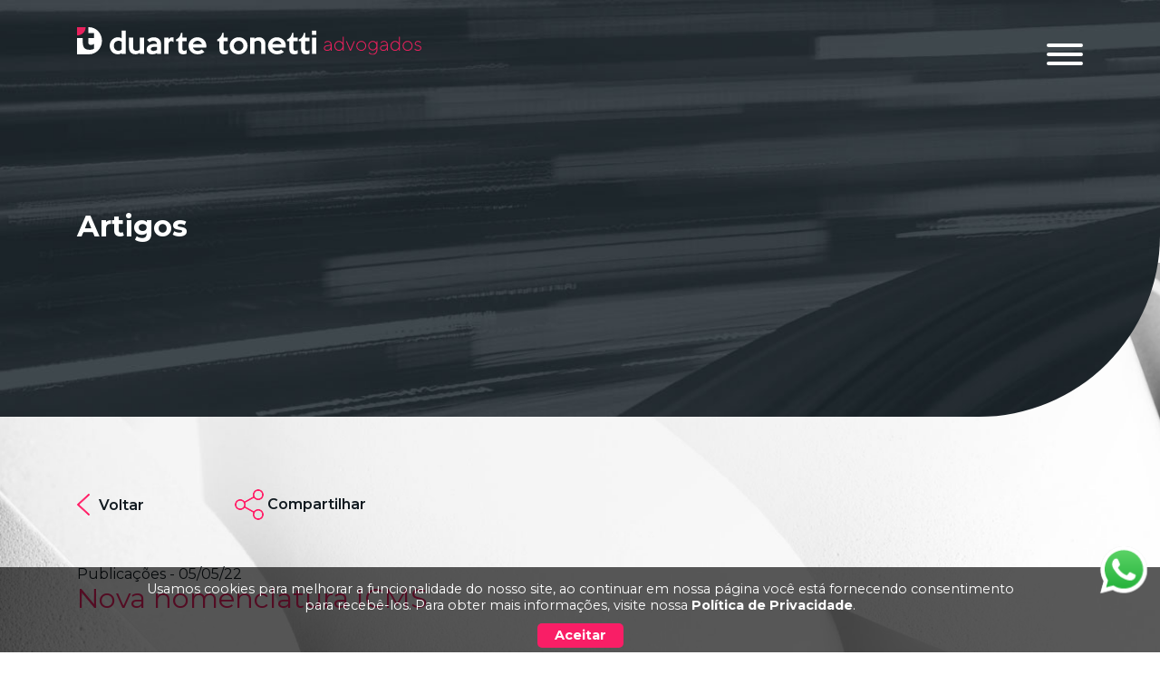

--- FILE ---
content_type: text/html; charset=UTF-8
request_url: https://dtadvogados.com.br/insights/nova-nomenclatura-icms/
body_size: 47657
content:
<!DOCTYPE html>
<html lang="en">
<head><!-- Google tag (gtag.js) -->
<script async src="https://www.googletagmanager.com/gtag/js?id=G-JF0HKZ3L3R"></script>
<script>
  window.dataLayer = window.dataLayer || [];
  function gtag(){dataLayer.push(arguments);}
  gtag('js', new Date());

  gtag('config', 'G-JF0HKZ3L3R');
</script>
	<meta charset="UTF-8">
    <meta name="viewport" content="width=device-width, initial-scale=1.0">
    <meta http-equiv="X-UA-Compatible" content="ie=edge">
        <meta name="description" content="ICMS Nacional - Publicada a NT nº 3/2016, versão 3.10, que divulga a tabela de NCM com vigência a partir de 1º.07.2022

Foi publicada no Portal ...">
    <meta name="keywords" content="">
    <meta http-equiv="X-UA-Compatible" content="ie=edge">
    <meta name="geo.placename" content="São Paulo-SP"> 
    <meta name="geo.region" content="SP-BR">
    <meta name="robots" content="index,follow">
    <meta name="rating" content="General">
    <meta name="revisit-after" content="7 days">
    <meta property="og:region" content="BR">
        <meta property="og:url" content="https://dtadvogados.com.br/insights/nova-nomenclatura-icms/" />
    <meta property="fb:app_id" content="2243041965981974">
    <meta property="og:title" content="Duarte Tonetti Advogados | Nova nomenclatura ICMS">
    <meta property="og:site_name" content="Duarte Tonetti Advogados | Nova nomenclatura ICMS">
    <meta property="og:image" content="https://dtadvogados.com.br/_2019/wp-content/themes/duartetonetti/img/logo_facebook.jpg">
        <meta property="og:description" content="ICMS Nacional - Publicada a NT nº 3/2016, versão 3.10, que divulga a tabela de NCM com vigência a partir de 1º.07.2022

Foi publicada no Portal ...">
    <meta property="og:site_name" content="Duarte Tonetti Advogados">
            <script src="https://www.google.com/recaptcha/api.js" async defer></script>
    <meta name='robots' content='max-image-preview:large' />
	<style>img:is([sizes="auto" i], [sizes^="auto," i]) { contain-intrinsic-size: 3000px 1500px }</style>
	<link rel='dns-prefetch' href='//stackpath.bootstrapcdn.com' />
<link rel='dns-prefetch' href='//cdn.jsdelivr.net' />
<link rel='dns-prefetch' href='//cdnjs.cloudflare.com' />
<link rel='dns-prefetch' href='//static.addtoany.com' />
<link rel='dns-prefetch' href='//fonts.googleapis.com' />
<script type="text/javascript">
/* <![CDATA[ */
window._wpemojiSettings = {"baseUrl":"https:\/\/s.w.org\/images\/core\/emoji\/16.0.1\/72x72\/","ext":".png","svgUrl":"https:\/\/s.w.org\/images\/core\/emoji\/16.0.1\/svg\/","svgExt":".svg","source":{"concatemoji":"https:\/\/dtadvogados.com.br\/_2019\/wp-includes\/js\/wp-emoji-release.min.js?ver=6.8.3"}};
/*! This file is auto-generated */
!function(s,n){var o,i,e;function c(e){try{var t={supportTests:e,timestamp:(new Date).valueOf()};sessionStorage.setItem(o,JSON.stringify(t))}catch(e){}}function p(e,t,n){e.clearRect(0,0,e.canvas.width,e.canvas.height),e.fillText(t,0,0);var t=new Uint32Array(e.getImageData(0,0,e.canvas.width,e.canvas.height).data),a=(e.clearRect(0,0,e.canvas.width,e.canvas.height),e.fillText(n,0,0),new Uint32Array(e.getImageData(0,0,e.canvas.width,e.canvas.height).data));return t.every(function(e,t){return e===a[t]})}function u(e,t){e.clearRect(0,0,e.canvas.width,e.canvas.height),e.fillText(t,0,0);for(var n=e.getImageData(16,16,1,1),a=0;a<n.data.length;a++)if(0!==n.data[a])return!1;return!0}function f(e,t,n,a){switch(t){case"flag":return n(e,"\ud83c\udff3\ufe0f\u200d\u26a7\ufe0f","\ud83c\udff3\ufe0f\u200b\u26a7\ufe0f")?!1:!n(e,"\ud83c\udde8\ud83c\uddf6","\ud83c\udde8\u200b\ud83c\uddf6")&&!n(e,"\ud83c\udff4\udb40\udc67\udb40\udc62\udb40\udc65\udb40\udc6e\udb40\udc67\udb40\udc7f","\ud83c\udff4\u200b\udb40\udc67\u200b\udb40\udc62\u200b\udb40\udc65\u200b\udb40\udc6e\u200b\udb40\udc67\u200b\udb40\udc7f");case"emoji":return!a(e,"\ud83e\udedf")}return!1}function g(e,t,n,a){var r="undefined"!=typeof WorkerGlobalScope&&self instanceof WorkerGlobalScope?new OffscreenCanvas(300,150):s.createElement("canvas"),o=r.getContext("2d",{willReadFrequently:!0}),i=(o.textBaseline="top",o.font="600 32px Arial",{});return e.forEach(function(e){i[e]=t(o,e,n,a)}),i}function t(e){var t=s.createElement("script");t.src=e,t.defer=!0,s.head.appendChild(t)}"undefined"!=typeof Promise&&(o="wpEmojiSettingsSupports",i=["flag","emoji"],n.supports={everything:!0,everythingExceptFlag:!0},e=new Promise(function(e){s.addEventListener("DOMContentLoaded",e,{once:!0})}),new Promise(function(t){var n=function(){try{var e=JSON.parse(sessionStorage.getItem(o));if("object"==typeof e&&"number"==typeof e.timestamp&&(new Date).valueOf()<e.timestamp+604800&&"object"==typeof e.supportTests)return e.supportTests}catch(e){}return null}();if(!n){if("undefined"!=typeof Worker&&"undefined"!=typeof OffscreenCanvas&&"undefined"!=typeof URL&&URL.createObjectURL&&"undefined"!=typeof Blob)try{var e="postMessage("+g.toString()+"("+[JSON.stringify(i),f.toString(),p.toString(),u.toString()].join(",")+"));",a=new Blob([e],{type:"text/javascript"}),r=new Worker(URL.createObjectURL(a),{name:"wpTestEmojiSupports"});return void(r.onmessage=function(e){c(n=e.data),r.terminate(),t(n)})}catch(e){}c(n=g(i,f,p,u))}t(n)}).then(function(e){for(var t in e)n.supports[t]=e[t],n.supports.everything=n.supports.everything&&n.supports[t],"flag"!==t&&(n.supports.everythingExceptFlag=n.supports.everythingExceptFlag&&n.supports[t]);n.supports.everythingExceptFlag=n.supports.everythingExceptFlag&&!n.supports.flag,n.DOMReady=!1,n.readyCallback=function(){n.DOMReady=!0}}).then(function(){return e}).then(function(){var e;n.supports.everything||(n.readyCallback(),(e=n.source||{}).concatemoji?t(e.concatemoji):e.wpemoji&&e.twemoji&&(t(e.twemoji),t(e.wpemoji)))}))}((window,document),window._wpemojiSettings);
/* ]]> */
</script>
<link rel='stylesheet' id='BootstrapMainCss-css' href='https://stackpath.bootstrapcdn.com/bootstrap/4.1.3/css/bootstrap.min.css?ver=86726' type='text/css' media='all' />
<link rel='stylesheet' id='FontAwesomeCss-css' href='https://cdnjs.cloudflare.com/ajax/libs/font-awesome/4.7.0/css/font-awesome.css?ver=86726' type='text/css' media='all' />
<link rel='stylesheet' id='SlickCss-css' href='https://cdnjs.cloudflare.com/ajax/libs/slick-carousel/1.9.0/slick.css?ver=86726' type='text/css' media='all' />
<link rel='stylesheet' id='SweetAlertCss-css' href='https://cdn.jsdelivr.net/sweetalert2/6.5.6/sweetalert2.min.css?ver=86726' type='text/css' media='all' />
<link rel='stylesheet' id='MontSerrat-css' href='https://fonts.googleapis.com/css?family=Montserrat%3A100%2C100i%2C200%2C200i%2C300%2C300i%2C400%2C400i%2C500%2C500i%2C600%2C600i%2C700%2C700i%2C800%2C800i%2C900%2C900i&#038;display=swap&#038;ver=86726' type='text/css' media='all' />
<link rel='stylesheet' id='HamburguerCss-css' href='https://dtadvogados.com.br/_2019/wp-content/themes/duartetonetti/css/hamburguer.css?ver=86726' type='text/css' media='all' />
<link rel='stylesheet' id='MainStyle-css' href='https://dtadvogados.com.br/_2019/wp-content/themes/duartetonetti/style.css?ver=86726' type='text/css' media='all' />
<link rel='stylesheet' id='ht_ctc_main_css-css' href='https://dtadvogados.com.br/_2019/wp-content/plugins/click-to-chat-for-whatsapp/new/inc/assets/css/main.css?ver=4.30' type='text/css' media='all' />
<style id='wp-emoji-styles-inline-css' type='text/css'>

	img.wp-smiley, img.emoji {
		display: inline !important;
		border: none !important;
		box-shadow: none !important;
		height: 1em !important;
		width: 1em !important;
		margin: 0 0.07em !important;
		vertical-align: -0.1em !important;
		background: none !important;
		padding: 0 !important;
	}
</style>
<link rel='stylesheet' id='wp-block-library-css' href='https://dtadvogados.com.br/_2019/wp-includes/css/dist/block-library/style.min.css?ver=6.8.3' type='text/css' media='all' />
<style id='classic-theme-styles-inline-css' type='text/css'>
/*! This file is auto-generated */
.wp-block-button__link{color:#fff;background-color:#32373c;border-radius:9999px;box-shadow:none;text-decoration:none;padding:calc(.667em + 2px) calc(1.333em + 2px);font-size:1.125em}.wp-block-file__button{background:#32373c;color:#fff;text-decoration:none}
</style>
<style id='global-styles-inline-css' type='text/css'>
:root{--wp--preset--aspect-ratio--square: 1;--wp--preset--aspect-ratio--4-3: 4/3;--wp--preset--aspect-ratio--3-4: 3/4;--wp--preset--aspect-ratio--3-2: 3/2;--wp--preset--aspect-ratio--2-3: 2/3;--wp--preset--aspect-ratio--16-9: 16/9;--wp--preset--aspect-ratio--9-16: 9/16;--wp--preset--color--black: #000000;--wp--preset--color--cyan-bluish-gray: #abb8c3;--wp--preset--color--white: #ffffff;--wp--preset--color--pale-pink: #f78da7;--wp--preset--color--vivid-red: #cf2e2e;--wp--preset--color--luminous-vivid-orange: #ff6900;--wp--preset--color--luminous-vivid-amber: #fcb900;--wp--preset--color--light-green-cyan: #7bdcb5;--wp--preset--color--vivid-green-cyan: #00d084;--wp--preset--color--pale-cyan-blue: #8ed1fc;--wp--preset--color--vivid-cyan-blue: #0693e3;--wp--preset--color--vivid-purple: #9b51e0;--wp--preset--gradient--vivid-cyan-blue-to-vivid-purple: linear-gradient(135deg,rgba(6,147,227,1) 0%,rgb(155,81,224) 100%);--wp--preset--gradient--light-green-cyan-to-vivid-green-cyan: linear-gradient(135deg,rgb(122,220,180) 0%,rgb(0,208,130) 100%);--wp--preset--gradient--luminous-vivid-amber-to-luminous-vivid-orange: linear-gradient(135deg,rgba(252,185,0,1) 0%,rgba(255,105,0,1) 100%);--wp--preset--gradient--luminous-vivid-orange-to-vivid-red: linear-gradient(135deg,rgba(255,105,0,1) 0%,rgb(207,46,46) 100%);--wp--preset--gradient--very-light-gray-to-cyan-bluish-gray: linear-gradient(135deg,rgb(238,238,238) 0%,rgb(169,184,195) 100%);--wp--preset--gradient--cool-to-warm-spectrum: linear-gradient(135deg,rgb(74,234,220) 0%,rgb(151,120,209) 20%,rgb(207,42,186) 40%,rgb(238,44,130) 60%,rgb(251,105,98) 80%,rgb(254,248,76) 100%);--wp--preset--gradient--blush-light-purple: linear-gradient(135deg,rgb(255,206,236) 0%,rgb(152,150,240) 100%);--wp--preset--gradient--blush-bordeaux: linear-gradient(135deg,rgb(254,205,165) 0%,rgb(254,45,45) 50%,rgb(107,0,62) 100%);--wp--preset--gradient--luminous-dusk: linear-gradient(135deg,rgb(255,203,112) 0%,rgb(199,81,192) 50%,rgb(65,88,208) 100%);--wp--preset--gradient--pale-ocean: linear-gradient(135deg,rgb(255,245,203) 0%,rgb(182,227,212) 50%,rgb(51,167,181) 100%);--wp--preset--gradient--electric-grass: linear-gradient(135deg,rgb(202,248,128) 0%,rgb(113,206,126) 100%);--wp--preset--gradient--midnight: linear-gradient(135deg,rgb(2,3,129) 0%,rgb(40,116,252) 100%);--wp--preset--font-size--small: 13px;--wp--preset--font-size--medium: 20px;--wp--preset--font-size--large: 36px;--wp--preset--font-size--x-large: 42px;--wp--preset--spacing--20: 0.44rem;--wp--preset--spacing--30: 0.67rem;--wp--preset--spacing--40: 1rem;--wp--preset--spacing--50: 1.5rem;--wp--preset--spacing--60: 2.25rem;--wp--preset--spacing--70: 3.38rem;--wp--preset--spacing--80: 5.06rem;--wp--preset--shadow--natural: 6px 6px 9px rgba(0, 0, 0, 0.2);--wp--preset--shadow--deep: 12px 12px 50px rgba(0, 0, 0, 0.4);--wp--preset--shadow--sharp: 6px 6px 0px rgba(0, 0, 0, 0.2);--wp--preset--shadow--outlined: 6px 6px 0px -3px rgba(255, 255, 255, 1), 6px 6px rgba(0, 0, 0, 1);--wp--preset--shadow--crisp: 6px 6px 0px rgba(0, 0, 0, 1);}:where(.is-layout-flex){gap: 0.5em;}:where(.is-layout-grid){gap: 0.5em;}body .is-layout-flex{display: flex;}.is-layout-flex{flex-wrap: wrap;align-items: center;}.is-layout-flex > :is(*, div){margin: 0;}body .is-layout-grid{display: grid;}.is-layout-grid > :is(*, div){margin: 0;}:where(.wp-block-columns.is-layout-flex){gap: 2em;}:where(.wp-block-columns.is-layout-grid){gap: 2em;}:where(.wp-block-post-template.is-layout-flex){gap: 1.25em;}:where(.wp-block-post-template.is-layout-grid){gap: 1.25em;}.has-black-color{color: var(--wp--preset--color--black) !important;}.has-cyan-bluish-gray-color{color: var(--wp--preset--color--cyan-bluish-gray) !important;}.has-white-color{color: var(--wp--preset--color--white) !important;}.has-pale-pink-color{color: var(--wp--preset--color--pale-pink) !important;}.has-vivid-red-color{color: var(--wp--preset--color--vivid-red) !important;}.has-luminous-vivid-orange-color{color: var(--wp--preset--color--luminous-vivid-orange) !important;}.has-luminous-vivid-amber-color{color: var(--wp--preset--color--luminous-vivid-amber) !important;}.has-light-green-cyan-color{color: var(--wp--preset--color--light-green-cyan) !important;}.has-vivid-green-cyan-color{color: var(--wp--preset--color--vivid-green-cyan) !important;}.has-pale-cyan-blue-color{color: var(--wp--preset--color--pale-cyan-blue) !important;}.has-vivid-cyan-blue-color{color: var(--wp--preset--color--vivid-cyan-blue) !important;}.has-vivid-purple-color{color: var(--wp--preset--color--vivid-purple) !important;}.has-black-background-color{background-color: var(--wp--preset--color--black) !important;}.has-cyan-bluish-gray-background-color{background-color: var(--wp--preset--color--cyan-bluish-gray) !important;}.has-white-background-color{background-color: var(--wp--preset--color--white) !important;}.has-pale-pink-background-color{background-color: var(--wp--preset--color--pale-pink) !important;}.has-vivid-red-background-color{background-color: var(--wp--preset--color--vivid-red) !important;}.has-luminous-vivid-orange-background-color{background-color: var(--wp--preset--color--luminous-vivid-orange) !important;}.has-luminous-vivid-amber-background-color{background-color: var(--wp--preset--color--luminous-vivid-amber) !important;}.has-light-green-cyan-background-color{background-color: var(--wp--preset--color--light-green-cyan) !important;}.has-vivid-green-cyan-background-color{background-color: var(--wp--preset--color--vivid-green-cyan) !important;}.has-pale-cyan-blue-background-color{background-color: var(--wp--preset--color--pale-cyan-blue) !important;}.has-vivid-cyan-blue-background-color{background-color: var(--wp--preset--color--vivid-cyan-blue) !important;}.has-vivid-purple-background-color{background-color: var(--wp--preset--color--vivid-purple) !important;}.has-black-border-color{border-color: var(--wp--preset--color--black) !important;}.has-cyan-bluish-gray-border-color{border-color: var(--wp--preset--color--cyan-bluish-gray) !important;}.has-white-border-color{border-color: var(--wp--preset--color--white) !important;}.has-pale-pink-border-color{border-color: var(--wp--preset--color--pale-pink) !important;}.has-vivid-red-border-color{border-color: var(--wp--preset--color--vivid-red) !important;}.has-luminous-vivid-orange-border-color{border-color: var(--wp--preset--color--luminous-vivid-orange) !important;}.has-luminous-vivid-amber-border-color{border-color: var(--wp--preset--color--luminous-vivid-amber) !important;}.has-light-green-cyan-border-color{border-color: var(--wp--preset--color--light-green-cyan) !important;}.has-vivid-green-cyan-border-color{border-color: var(--wp--preset--color--vivid-green-cyan) !important;}.has-pale-cyan-blue-border-color{border-color: var(--wp--preset--color--pale-cyan-blue) !important;}.has-vivid-cyan-blue-border-color{border-color: var(--wp--preset--color--vivid-cyan-blue) !important;}.has-vivid-purple-border-color{border-color: var(--wp--preset--color--vivid-purple) !important;}.has-vivid-cyan-blue-to-vivid-purple-gradient-background{background: var(--wp--preset--gradient--vivid-cyan-blue-to-vivid-purple) !important;}.has-light-green-cyan-to-vivid-green-cyan-gradient-background{background: var(--wp--preset--gradient--light-green-cyan-to-vivid-green-cyan) !important;}.has-luminous-vivid-amber-to-luminous-vivid-orange-gradient-background{background: var(--wp--preset--gradient--luminous-vivid-amber-to-luminous-vivid-orange) !important;}.has-luminous-vivid-orange-to-vivid-red-gradient-background{background: var(--wp--preset--gradient--luminous-vivid-orange-to-vivid-red) !important;}.has-very-light-gray-to-cyan-bluish-gray-gradient-background{background: var(--wp--preset--gradient--very-light-gray-to-cyan-bluish-gray) !important;}.has-cool-to-warm-spectrum-gradient-background{background: var(--wp--preset--gradient--cool-to-warm-spectrum) !important;}.has-blush-light-purple-gradient-background{background: var(--wp--preset--gradient--blush-light-purple) !important;}.has-blush-bordeaux-gradient-background{background: var(--wp--preset--gradient--blush-bordeaux) !important;}.has-luminous-dusk-gradient-background{background: var(--wp--preset--gradient--luminous-dusk) !important;}.has-pale-ocean-gradient-background{background: var(--wp--preset--gradient--pale-ocean) !important;}.has-electric-grass-gradient-background{background: var(--wp--preset--gradient--electric-grass) !important;}.has-midnight-gradient-background{background: var(--wp--preset--gradient--midnight) !important;}.has-small-font-size{font-size: var(--wp--preset--font-size--small) !important;}.has-medium-font-size{font-size: var(--wp--preset--font-size--medium) !important;}.has-large-font-size{font-size: var(--wp--preset--font-size--large) !important;}.has-x-large-font-size{font-size: var(--wp--preset--font-size--x-large) !important;}
:where(.wp-block-post-template.is-layout-flex){gap: 1.25em;}:where(.wp-block-post-template.is-layout-grid){gap: 1.25em;}
:where(.wp-block-columns.is-layout-flex){gap: 2em;}:where(.wp-block-columns.is-layout-grid){gap: 2em;}
:root :where(.wp-block-pullquote){font-size: 1.5em;line-height: 1.6;}
</style>
<link rel='stylesheet' id='wp-pagenavi-css' href='https://dtadvogados.com.br/_2019/wp-content/plugins/wp-pagenavi/pagenavi-css.css?ver=2.70' type='text/css' media='all' />
<link rel='stylesheet' id='addtoany-css' href='https://dtadvogados.com.br/_2019/wp-content/plugins/add-to-any/addtoany.min.css?ver=1.16' type='text/css' media='all' />
<script type="text/javascript" src="https://dtadvogados.com.br/_2019/wp-includes/js/jquery/jquery.min.js?ver=3.7.1" id="jquery-core-js"></script>
<script type="text/javascript" src="https://dtadvogados.com.br/_2019/wp-includes/js/jquery/jquery-migrate.min.js?ver=3.4.1" id="jquery-migrate-js"></script>
<script type="text/javascript" id="addtoany-core-js-before">
/* <![CDATA[ */
window.a2a_config=window.a2a_config||{};a2a_config.callbacks=[];a2a_config.overlays=[];a2a_config.templates={};a2a_localize = {
	Share: "Share",
	Save: "Save",
	Subscribe: "Subscribe",
	Email: "Email",
	Bookmark: "Bookmark",
	ShowAll: "Show all",
	ShowLess: "Show less",
	FindServices: "Find service(s)",
	FindAnyServiceToAddTo: "Instantly find any service to add to",
	PoweredBy: "Powered by",
	ShareViaEmail: "Share via email",
	SubscribeViaEmail: "Subscribe via email",
	BookmarkInYourBrowser: "Bookmark in your browser",
	BookmarkInstructions: "Press Ctrl+D or \u2318+D to bookmark this page",
	AddToYourFavorites: "Add to your favorites",
	SendFromWebOrProgram: "Send from any email address or email program",
	EmailProgram: "Email program",
	More: "More&#8230;",
	ThanksForSharing: "Thanks for sharing!",
	ThanksForFollowing: "Thanks for following!"
};
/* ]]> */
</script>
<script type="text/javascript" defer src="https://static.addtoany.com/menu/page.js" id="addtoany-core-js"></script>
<script type="text/javascript" defer src="https://dtadvogados.com.br/_2019/wp-content/plugins/add-to-any/addtoany.min.js?ver=1.1" id="addtoany-jquery-js"></script>
<link rel="https://api.w.org/" href="https://dtadvogados.com.br/wp-json/" /><link rel="alternate" title="JSON" type="application/json" href="https://dtadvogados.com.br/wp-json/wp/v2/insights/1307" /><link rel="EditURI" type="application/rsd+xml" title="RSD" href="https://dtadvogados.com.br/_2019/xmlrpc.php?rsd" />
<link rel="canonical" href="https://dtadvogados.com.br/insights/nova-nomenclatura-icms/" />
<link rel='shortlink' href='https://dtadvogados.com.br/?p=1307' />
<link rel="alternate" title="oEmbed (JSON)" type="application/json+oembed" href="https://dtadvogados.com.br/wp-json/oembed/1.0/embed?url=https%3A%2F%2Fdtadvogados.com.br%2Finsights%2Fnova-nomenclatura-icms%2F" />
<link rel="alternate" title="oEmbed (XML)" type="text/xml+oembed" href="https://dtadvogados.com.br/wp-json/oembed/1.0/embed?url=https%3A%2F%2Fdtadvogados.com.br%2Finsights%2Fnova-nomenclatura-icms%2F&#038;format=xml" />
<link rel="icon" href="https://dtadvogados.com.br/_2019/wp-content/uploads/2024/05/Design-sem-nome-13-150x150.png" sizes="32x32" />
<link rel="icon" href="https://dtadvogados.com.br/_2019/wp-content/uploads/2024/05/Design-sem-nome-13-300x300.png" sizes="192x192" />
<link rel="apple-touch-icon" href="https://dtadvogados.com.br/_2019/wp-content/uploads/2024/05/Design-sem-nome-13-300x300.png" />
<meta name="msapplication-TileImage" content="https://dtadvogados.com.br/_2019/wp-content/uploads/2024/05/Design-sem-nome-13-300x300.png" />
        <link rel="icon" type="image/png" href="https://dtadvogados.com.br/_2019/wp-content/themes/duartetonetti/img/favicon.png?1" />
    <title>Duarte Tonetti Advogados | Nova nomenclatura ICMS</title>
	<meta name='robots' content='max-image-preview:large' />
	<style>img:is([sizes="auto" i], [sizes^="auto," i]) { contain-intrinsic-size: 3000px 1500px }</style>
	<link rel='dns-prefetch' href='//stackpath.bootstrapcdn.com' />
<link rel='dns-prefetch' href='//cdn.jsdelivr.net' />
<link rel='dns-prefetch' href='//cdnjs.cloudflare.com' />
<link rel='dns-prefetch' href='//static.addtoany.com' />
<link rel='dns-prefetch' href='//fonts.googleapis.com' />
<link rel="https://api.w.org/" href="https://dtadvogados.com.br/wp-json/" /><link rel="alternate" title="JSON" type="application/json" href="https://dtadvogados.com.br/wp-json/wp/v2/insights/1307" /><link rel="EditURI" type="application/rsd+xml" title="RSD" href="https://dtadvogados.com.br/_2019/xmlrpc.php?rsd" />
<link rel="canonical" href="https://dtadvogados.com.br/insights/nova-nomenclatura-icms/" />
<link rel='shortlink' href='https://dtadvogados.com.br/?p=1307' />
<link rel="alternate" title="oEmbed (JSON)" type="application/json+oembed" href="https://dtadvogados.com.br/wp-json/oembed/1.0/embed?url=https%3A%2F%2Fdtadvogados.com.br%2Finsights%2Fnova-nomenclatura-icms%2F" />
<link rel="alternate" title="oEmbed (XML)" type="text/xml+oembed" href="https://dtadvogados.com.br/wp-json/oembed/1.0/embed?url=https%3A%2F%2Fdtadvogados.com.br%2Finsights%2Fnova-nomenclatura-icms%2F&#038;format=xml" />
<link rel="icon" href="https://dtadvogados.com.br/_2019/wp-content/uploads/2024/05/Design-sem-nome-13-150x150.png" sizes="32x32" />
<link rel="icon" href="https://dtadvogados.com.br/_2019/wp-content/uploads/2024/05/Design-sem-nome-13-300x300.png" sizes="192x192" />
<link rel="apple-touch-icon" href="https://dtadvogados.com.br/_2019/wp-content/uploads/2024/05/Design-sem-nome-13-300x300.png" />
<meta name="msapplication-TileImage" content="https://dtadvogados.com.br/_2019/wp-content/uploads/2024/05/Design-sem-nome-13-300x300.png" />
</head>
<body class="wp-singular insights-template-default single single-insights postid-1307 wp-theme-duartetonetti">
<!-- Google tag (gtag.js) -->
<!--script async src="https://www.googletagmanager.com/gtag/js?id=G-7REPW374J9"></script>
<script>
  window.dataLayer = window.dataLayer || [];
  function gtag(){dataLayer.push(arguments);}
  gtag('js', new Date());

  gtag('config', 'G-7REPW374J9');
</script-->
	<header id="fixed-menu">
		<div class="top-menu">
			<div class="container">
				<div class="d-flex">
					<div class="brand">
                        <a href="https://dtadvogados.com.br">
						  <img src="https://dtadvogados.com.br/_2019/wp-content/themes/duartetonetti/img/duarte-tonetti-white.svg" alt="" class="img-fluid desktop">
                          <img src="https://dtadvogados.com.br/_2019/wp-content/themes/duartetonetti/img/duarte-tonetti-white.svg" alt="" class="img-fluid mobile">
                        </a>
					</div>
					<div class="wrapper-nav-menu">
						<div class="wrapper-hamburguer">
							<div id="ClickCollapseMenu" class="hamburger hamburger--vortex">
								<div class="hamburger-box">
									<div class="hamburger-inner"></div>
								</div>
							</div>
						</div>
						<div class="navmenu">
							<ul>
								<li class=""><a href="https://dtadvogados.com.br/o-escritorio">O Escritório</a></li>
								<li class=""><a href="https://dtadvogados.com.br/areas-de-atuacao">Áreas de Atuação</a></li>
								<li class=""><a href="https://dtadvogados.com.br/nosso-time">Nosso Time</a></li>
								<li class=""><a href="https://dtadvogados.com.br/saiu-na-midia/?categoria=&atuacao=&keyword=&filtro=true">Saiu na Mídia</a></li>
								<li class="active"><a href="https://dtadvogados.com.br/insights/?categoria=&atuacao=&keyword=&filtro=true">Artigos</a></li>
								<li class=""><a href="https://dtadvogados.com.br/trabalhe-conosco">Trabalhe Conosco</a></li>
								<li class=""><a href="https://dtadvogados.com.br/contato">Contato</a></li>
							</ul>
						</div>
					</div>
				</div>
			</div>
		</div>
        <div class="menu-interna">
            <div class="container">
                <div class="d-flex">
                    <div class="brand">
                        <a href="https://dtadvogados.com.br">
                            <img src="https://dtadvogados.com.br/_2019/wp-content/themes/duartetonetti/img/logo-grafismo.svg?345" alt="">
                        </a>
                    </div>
                    <div class="wrapper-menu">
                        <div id="ClickCollapseMenuInterna" class="hamburger hamburger--vortex">
                            <div class="hamburger-box">
                                <div class="hamburger-inner"></div>
                            </div>
                        </div>
                        <div class="navmenu">
                            <ul>
                                <li class=""><a href="https://dtadvogados.com.br/o-escritorio">O Escritório</a></li>
                                <li class=""><a href="https://dtadvogados.com.br/areas-de-atuacao">Áreas de Atuação</a></li>
                                <li class=""><a href="https://dtadvogados.com.br/nosso-time">Nosso Time</a></li>
                                <li class=""><a href="https://dtadvogados.com.br/saiu-na-midia/?categoria=&atuacao=&keyword=&filtro=true">Saiu na Mídia</a></li>
								<li class="active"><a href="https://dtadvogados.com.br/insights/?categoria=&atuacao=&keyword=&filtro=true">Artigos</a></li>
                                <li class=""><a href="https://dtadvogados.com.br/trabalhe-conosco">Trabalhe Conosco</a></li>
                                <li class=""><a href="https://dtadvogados.com.br/contato">Contato</a></li>
                            </ul>
                        </div>
                    </div>
                </div>
            </div>
        </div>
	</header>	<section id="destaque-page" class="round-corner-br">
		<div class="destaque-interna">
			<div class="slide" style="background-image: url(https://dtadvogados.com.br/_2019/wp-content/themes/duartetonetti/img/destaque-insights.jpg?2345)">
			</div>
		</div>
		<div class="wrapper-title-page">
			<div class="container">
				<div class="text-white page-title">
					<h1>Artigos</h1>
				</div>
			</div>
		</div>
	</section>
	<section id="content-page" class="page-nosso-time single-insights">
		<div class="container">
			<div class="row">
				<div class="col-md-12">
					<a href="javascript: history.back(-1);" class="voltar">
						<img src="https://dtadvogados.com.br/_2019/wp-content/themes/duartetonetti/img/arrow-left.png?234" alt="">
						Voltar
					</a>
					<div class="share">
						<img src="https://dtadvogados.com.br/_2019/wp-content/themes/duartetonetti/img/share-icon.png?234" alt="">
						<div class="addtoany_shortcode"><div class="a2a_kit a2a_kit_size_32 addtoany_list" data-a2a-url="https://dtadvogados.com.br/insights/nova-nomenclatura-icms/" data-a2a-title="Nova nomenclatura ICMS"><a class="a2a_dd addtoany_no_icon addtoany_share_save addtoany_share" href="https://www.addtoany.com/share">Compartilhar</a></div></div>					</div>
				</div>
				<div class="col-md-12">
					<div class="header-post">
												<span class="categoria">
							Publicações 						</span>
						-
						<span class="data">05/05/22</span>
					</div>
					<div class="main-text">
						<h1 class="featured-text text-pink mt-0">Nova nomenclatura ICMS</h1>
					</div>
				</div>
			</div>
		</div>
	</section>
	<section id="insights" class="insights-archive round-corner-tl single-insights-content">
		<div class="wrapper-post-content">
			<div class="container">
				<div class="main-text">
					<p><span style="font-weight: 400;">ICMS Nacional &#8211; Publicada a NT nº 3/2016, versão 3.10, que divulga a tabela de NCM com vigência a partir de 1º.07.2022</span></p>
<p><span style="font-weight: 400;">Foi publicada no Portal da Nota Fiscal Eletrônica, na aba “Documentos”, opção “Notas Técnicas”, a versão 3.10 da Nota Técnica (NT) nº 3/2016, que divulga a tabela da Nomenclatura Comum do Mercosul (NCM), com vigência a partir de 1º.07.2022.</span></p>
<p><span style="font-weight: 400;">Prazos de implantação:</span></p>
<p><span style="font-weight: 400;">Implantação de teste: 1º.06.2022</span></p>
<p><span style="font-weight: 400;">Implantação de produção: 1º.07.2022</span></p>
<p><span style="font-weight: 400;">(Nota Técnica nº 3/2016, versão 3.10, Disponível em:<a href="https://www.nfe.fazenda.gov.br/portal/informe.aspx?ehCTG=false&amp;Informe=ukpDDIExQQ8=" target="_blank" rel="noopener noreferrer"> https://www.nfe.fazenda.gov.br/portal/informe.aspx?ehCTG=false&amp;Informe=ukpDDIExQQ8=</a>)</span></p>
				</div>
				<div class="wrapper-saber-mais-btn mb-5 mt-5">
					<a href="#" data-toggle="modal" data-target="#modalsaber">
						<img src="https://dtadvogados.com.br/_2019/wp-content/themes/duartetonetti/img/saber-mais-btn.png?3456" alt="" class="img-fluid">
					</a>
				</div>
			</div>
		</div>
	</section>
	<section id="relacionados-post">
		<div class="container">
			<div class="row">
								<div class="col-md-4">
					<div class="relacionados-title">
						<p>Profissionais<br/><span>Relacionados</span></p>
					</div>
					<div class="wrapper-adv-relacionados">
																		<div class="adv">
							<div class="wrapper-img">
								<a href="https://dtadvogados.com.br/nosso_time/lucas-quilici-mola/">
																											<img src="https://dtadvogados.com.br/_2019/wp-content/uploads/2025/10/lucas-m.png" alt="" class="img-fluid">
																	</a>
							</div>
							<div class="content-adv">
								<a href="https://dtadvogados.com.br/nosso-time/?adv_rel=108#108" class="nome">Lucas Quilici Mola</a>
																<p class="cargo">
									Advogado 								</p>
							</div>
						</div>
											</div>
				</div>
				<div class="col-md-2"></div>
												<div class="col-md-3">
					<div class="relacionados-title">
						<p>Áreas de Atuação<br/><span>Relacionadas</span></p>
					</div>
					<div class="wrapper-areas-relacionada">
																		<div class="area">
							<h2><a href="https://dtadvogados.com.br/areas-de-atuacao?selected=tributario-e-fiscal#scrolToAreas">Tributário e Fiscal</a></h2>
						</div>
											</div>
				</div>
							</div>
		</div>
	</section>
<section id="newsletter">
	<div class="container">
		<div class="title-section">
			<h1>Cadastre-se e receba nossos <b>comunicados.</b></h1>
		</div>
		<div class="wrapper-form">
			<form action="https://dtadvogados.com.br/_2019/wp-content/themes/duartetonetti/mail-news.php" method="post">
				<div class="wrapper-checkbox">
					<p id="clickExpand">Selecionar áreas de atuação de interesse</p>
															<div id="optionsSelect" class="d-flex flex-wrap">
												<div>
							<input type="checkbox" name="atuacao[]" value="Trabalhista e Sindical"/>
							<label for="atuacao">Trabalhista e Sindical</label>
						</div>
												<div>
							<input type="checkbox" name="atuacao[]" value="Tributário e Fiscal"/>
							<label for="atuacao">Tributário e Fiscal</label>
						</div>
												<div>
							<input type="checkbox" name="atuacao[]" value="Levantamento de Créditos Tributários"/>
							<label for="atuacao">Levantamento de Créditos Tributários</label>
						</div>
												<div>
							<input type="checkbox" name="atuacao[]" value="Contratos"/>
							<label for="atuacao">Contratos</label>
						</div>
												<div>
							<input type="checkbox" name="atuacao[]" value="Contencioso Cível"/>
							<label for="atuacao">Contencioso Cível</label>
						</div>
												<div>
							<input type="checkbox" name="atuacao[]" value="Recuperação de Crédito e Cobrança"/>
							<label for="atuacao">Recuperação de Crédito e Cobrança</label>
						</div>
												<div>
							<input type="checkbox" name="atuacao[]" value="Consumidor"/>
							<label for="atuacao">Consumidor</label>
						</div>
												<div>
							<input type="checkbox" name="atuacao[]" value="Imobiliário"/>
							<label for="atuacao">Imobiliário</label>
						</div>
												<div>
							<input type="checkbox" name="atuacao[]" value="Direito de Família"/>
							<label for="atuacao">Direito de Família</label>
						</div>
												<div>
							<input type="checkbox" name="atuacao[]" value="Direito Bancário"/>
							<label for="atuacao">Direito Bancário</label>
						</div>
												<div>
							<input type="checkbox" name="atuacao[]" value="Societário"/>
							<label for="atuacao">Societário</label>
						</div>
												<div>
							<input type="checkbox" name="atuacao[]" value="Planejamento Patrimonial e Sucessório"/>
							<label for="atuacao">Planejamento Patrimonial e Sucessório</label>
						</div>
												<div>
							<input type="checkbox" name="atuacao[]" value="Proteção de Dados"/>
							<label for="atuacao">Proteção de Dados</label>
						</div>
												<div>
							<input type="checkbox" name="atuacao[]" value="Controladoria Jurídica"/>
							<label for="atuacao">Controladoria Jurídica</label>
						</div>
												<div>
							<input type="checkbox" name="atuacao[]" value="Penal Empresarial"/>
							<label for="atuacao">Penal Empresarial</label>
						</div>
											</div>
									</div>
				<div class="d-flex flex-wrap">
					<input required type="email" name="email" placeholder="Email" />
					<input required type="text" name="nome" placeholder="Nome" />
					<input required type="text" name="empresa" placeholder="Empresa" />
					<input type="hidden" name="url" value="https://dtadvogados.com.br">
					<input type="submit" value="Cadastrar">
				</div>
			</form>
		</div>
	</div>
</section>
<footer class="footer">
	<div class="container">
		<div class="d-flex">
			<div class="sociais">
				<div class="social">
					<a href="https://www.facebook.com/dtadvogados?ref=ts&fref=ts" target="_blank">
						<i class="fa fa-facebook"></i>
					</a>
				</div>
				<div class="social">
					<a href="https://www.instagram.com/duartetonetti/" target="_blank">
						<i class="fa fa-instagram"></i>
					</a>
				</div>
				<div class="social">
					<a href="https://linkedin.com/company/duarte-tonetti-advogados" target="_blank">
						<i class="fa fa-linkedin"></i>
					</a>
				</div>
			</div>
			<div class="informacoes">
				<div class="line">
					<p class="text-dark-blue"><a class="text-dark-blue" href="tel:1133183250">T. (11) 3318 3250</a><span class="d-none d-md-block"></span><a class="text-dark-blue" href="mailto:contato@dtadvogados.com.br">contato@dtadvogados.com.br</a><span class="d-none d-md-block"></span><a class="text-dark-blue" href="https://dtadvogados.com.br/politica-de-privacidade"><b>Política de Privacidade</b></a></p>
				</div>
				<div class="line">
					<div class="d-flex flex-wrap align-items-center">
						<p class="text-dark-blue d-none d-md-block">Rua Machado Bittencourt, 361, 12º Andar - Vila Mariana - São Paulo/SP | 04044-905 </p>
						<p class="text-dark-blue d-block d-md-none">Rua Machado Bittencourt, 361, 12º Andar - Vila Mariana - São Paulo/SP<br/>04044-905 </p>
						<p class="text-dark-blue ver-mapa"><a class="text-dark-blue" target="_blank" href="https://www.google.com/maps/place/Rua+Machado+Bitencourt,+361+-+Vila+da+Saúde,+São+Paulo+-+SP,+04044-001/@-23.6003795,-46.6403575,17z/data=!3m1!4b1!4m5!3m4!1s0x94ce5a31149181cd:0x8ed7fcf191aaa1e2!8m2!3d-23.6003795!4d-46.6381688">Ver mapa <img src="https://dtadvogados.com.br/_2019/wp-content/themes/duartetonetti/img/ver-mapa.png?5436" alt=""></a></p>
					</div>
					<a class="logo-unitri" target="_blank" href="https://www.unitri.com.br">
						<img src="https://dtadvogados.com.br/_2019/wp-content/themes/duartetonetti/img/unitri-icon.svg?1" alt="">
					</a>
				</div>
			</div>
		</div>
	</div>
</footer>
<div class="modal fade" id="modalvideo" tabindex="-1" role="dialog">
	<div class="modal-dialog" role="document">
		<div class="modal-content">
			<div class="modal-body">
				<button type="button" class="close" data-dismiss="modal" aria-label="Fechar">
					<span aria-hidden="true">&times;</span>
				</button>
				<iframe src="https://www.youtube.com/embed/ScMzIvxBSi4" frameborder="0" allow="accelerometer; autoplay; encrypted-media; gyroscope; picture-in-picture" allowfullscreen></iframe>
			</div>
		</div>
	</div>
</div>
<div class="modal fade" id="modalsaber" tabindex="-1" role="dialog">
	<div class="modal-dialog" role="document">
		<div class="modal-content">
			<div class="modal-body">
				<button type="button" class="close" data-dismiss="modal" aria-label="Fechar">
					<span aria-hidden="true">&times;</span>
				</button>
				<div class="title-modal">
					<p>Cadastre-se para baixar o arquivo.</p>
				</div>
				<div class="form-modal">
					<form action="#" method="post">
						<input type="text" name="email" placeholder="Email">
						<input type="text" name="nome" placeholder="Nome">
						<input type="submit" value="Cadastrar">
					</form>
				</div>
			</div>
		</div>
	</div>
</div>
<!-- Global site tag (gtag.js) - Google Analytics -->

<script async src="https://www.googletagmanager.com/gtag/js?id=UA-150717691-1"></script>

<script>

  window.dataLayer = window.dataLayer || [];

  function gtag(){dataLayer.push(arguments);}

  gtag('js', new Date());

 

  gtag('config', 'UA-150717691-1');

</script>

	<section id="cookie-warning">
		<div class="container">
			<span>Usamos cookies para melhorar a funcionalidade do nosso site, ao continuar em nossa página você está fornecendo consentimento para recebê-los. Para obter mais informações, visite nossa <a href="https://dtadvogados.com.br/politica-de-privacidade">Política de Privacidade</a>.</span>
			<a class="closebtn" href="notice=true" id="cookie-warning-to-remove">Aceitar</a>
		</div>
	</section>
<script type="speculationrules">
{"prefetch":[{"source":"document","where":{"and":[{"href_matches":"\/*"},{"not":{"href_matches":["\/_2019\/wp-*.php","\/_2019\/wp-admin\/*","\/_2019\/wp-content\/uploads\/*","\/_2019\/wp-content\/*","\/_2019\/wp-content\/plugins\/*","\/_2019\/wp-content\/themes\/duartetonetti\/*","\/*\\?(.+)"]}},{"not":{"selector_matches":"a[rel~=\"nofollow\"]"}},{"not":{"selector_matches":".no-prefetch, .no-prefetch a"}}]},"eagerness":"conservative"}]}
</script>
		<!-- Click to Chat - https://holithemes.com/plugins/click-to-chat/  v4.30 -->
			<style id="ht-ctc-entry-animations">.ht_ctc_entry_animation{animation-duration:1s;animation-fill-mode:both;animation-delay:0s;animation-iteration-count:1;}		@keyframes center{from{transform:scale(0);}to{transform:scale(1);}}.ht_ctc_an_entry_center{animation: center .25s;}
			</style><style id="ht-ctc-animations">.ht_ctc_animation{animation-duration:1s;animation-fill-mode:both;animation-delay:1s;animation-iteration-count:3;}		@keyframes pulse{from{transform:scale3d(1,1,1)}50%{transform:scale3d(1.05,1.05,1.05)}to{transform:scale3d(1,1,1)}}.ht_ctc_an_pulse{animation-name:pulse;animation-timing-function:ease-in-out}
			</style>						<div class="ht-ctc ht-ctc-chat ctc-analytics ctc_wp_desktop style-3  ht_ctc_entry_animation ht_ctc_an_entry_center " id="ht-ctc-chat"  
				style="display: none;  position: fixed; bottom: 15px; right: 15px;"   >
								<div class="ht_ctc_style ht_ctc_chat_style">
				<div title = &#039;WhatsApp&#039; style="display:flex;justify-content:center;align-items:center; " class="ctc_s_3 ctc_nb" data-nb_top="-5px" data-nb_right="-5px">
	<p class="ctc-analytics ctc_cta ctc_cta_stick ht-ctc-cta " style="padding: 0px 16px; line-height: 1.6; font-size: 13px; background-color: #25d366; color: #ffffff; border-radius:10px; margin:0 10px;  display: none; ">WhatsApp</p>
	<svg style="pointer-events:none; display:block; height:50px; width:50px;" width="50px" height="50px" viewBox="0 0 1219.547 1225.016">
            <path style="fill: #E0E0E0;" fill="#E0E0E0" d="M1041.858 178.02C927.206 63.289 774.753.07 612.325 0 277.617 0 5.232 272.298 5.098 606.991c-.039 106.986 27.915 211.42 81.048 303.476L0 1225.016l321.898-84.406c88.689 48.368 188.547 73.855 290.166 73.896h.258.003c334.654 0 607.08-272.346 607.222-607.023.056-162.208-63.052-314.724-177.689-429.463zm-429.533 933.963h-.197c-90.578-.048-179.402-24.366-256.878-70.339l-18.438-10.93-191.021 50.083 51-186.176-12.013-19.087c-50.525-80.336-77.198-173.175-77.16-268.504.111-278.186 226.507-504.503 504.898-504.503 134.812.056 261.519 52.604 356.814 147.965 95.289 95.36 147.728 222.128 147.688 356.948-.118 278.195-226.522 504.543-504.693 504.543z"/>
            <linearGradient id="htwaicona-chat" gradientUnits="userSpaceOnUse" x1="609.77" y1="1190.114" x2="609.77" y2="21.084">
                <stop offset="0" stop-color="#20b038"/>
                <stop offset="1" stop-color="#60d66a"/>
            </linearGradient>
            <path style="fill: url(#htwaicona-chat);" fill="url(#htwaicona-chat)" d="M27.875 1190.114l82.211-300.18c-50.719-87.852-77.391-187.523-77.359-289.602.133-319.398 260.078-579.25 579.469-579.25 155.016.07 300.508 60.398 409.898 169.891 109.414 109.492 169.633 255.031 169.57 409.812-.133 319.406-260.094 579.281-579.445 579.281-.023 0 .016 0 0 0h-.258c-96.977-.031-192.266-24.375-276.898-70.5l-307.188 80.548z"/>
            <image overflow="visible" opacity=".08" width="682" height="639" transform="translate(270.984 291.372)"/>
            <path fill-rule="evenodd" clip-rule="evenodd" style="fill: #FFFFFF;" fill="#FFF" d="M462.273 349.294c-11.234-24.977-23.062-25.477-33.75-25.914-8.742-.375-18.75-.352-28.742-.352-10 0-26.25 3.758-39.992 18.766-13.75 15.008-52.5 51.289-52.5 125.078 0 73.797 53.75 145.102 61.242 155.117 7.5 10 103.758 166.266 256.203 226.383 126.695 49.961 152.477 40.023 179.977 37.523s88.734-36.273 101.234-71.297c12.5-35.016 12.5-65.031 8.75-71.305-3.75-6.25-13.75-10-28.75-17.5s-88.734-43.789-102.484-48.789-23.75-7.5-33.75 7.516c-10 15-38.727 48.773-47.477 58.773-8.75 10.023-17.5 11.273-32.5 3.773-15-7.523-63.305-23.344-120.609-74.438-44.586-39.75-74.688-88.844-83.438-103.859-8.75-15-.938-23.125 6.586-30.602 6.734-6.719 15-17.508 22.5-26.266 7.484-8.758 9.984-15.008 14.984-25.008 5-10.016 2.5-18.773-1.25-26.273s-32.898-81.67-46.234-111.326z"/>
            <path style="fill: #FFFFFF;" fill="#FFF" d="M1036.898 176.091C923.562 62.677 772.859.185 612.297.114 281.43.114 12.172 269.286 12.039 600.137 12 705.896 39.633 809.13 92.156 900.13L7 1211.067l318.203-83.438c87.672 47.812 186.383 73.008 286.836 73.047h.255.003c330.812 0 600.109-269.219 600.25-600.055.055-160.343-62.328-311.108-175.649-424.53zm-424.601 923.242h-.195c-89.539-.047-177.344-24.086-253.93-69.531l-18.227-10.805-188.828 49.508 50.414-184.039-11.875-18.867c-49.945-79.414-76.312-171.188-76.273-265.422.109-274.992 223.906-498.711 499.102-498.711 133.266.055 258.516 52 352.719 146.266 94.195 94.266 146.031 219.578 145.992 352.852-.118 274.999-223.923 498.749-498.899 498.749z"/>
        </svg></div>
				</div>
			</div>
							<span class="ht_ctc_chat_data" data-settings="{&quot;number&quot;:&quot;5511957860655&quot;,&quot;pre_filled&quot;:&quot;&quot;,&quot;dis_m&quot;:&quot;show&quot;,&quot;dis_d&quot;:&quot;show&quot;,&quot;css&quot;:&quot;display: none; cursor: pointer; z-index: 99999999;&quot;,&quot;pos_d&quot;:&quot;position: fixed; bottom: 15px; right: 15px;&quot;,&quot;pos_m&quot;:&quot;position: fixed; bottom: 15px; right: 15px;&quot;,&quot;side_d&quot;:&quot;right&quot;,&quot;side_m&quot;:&quot;right&quot;,&quot;schedule&quot;:&quot;no&quot;,&quot;se&quot;:&quot;From Center&quot;,&quot;ani&quot;:&quot;ht_ctc_an_pulse&quot;,&quot;url_target_d&quot;:&quot;_blank&quot;,&quot;ga&quot;:&quot;yes&quot;,&quot;fb&quot;:&quot;yes&quot;,&quot;g_init&quot;:&quot;default&quot;,&quot;g_an_event_name&quot;:&quot;click to chat&quot;,&quot;pixel_event_name&quot;:&quot;Click to Chat by HoliThemes&quot;}" data-rest="b495fb519e"></span>
				<script type="text/javascript" src="https://stackpath.bootstrapcdn.com/bootstrap/4.1.1/js/bootstrap.min.js?ver=86726" id="BootstrapJs-js"></script>
<script type="text/javascript" src="https://dtadvogados.com.br/_2019/wp-content/themes/duartetonetti/js/hamburguer.js?ver=86726" id="HamburguerJs-js"></script>
<script type="text/javascript" src="https://cdn.jsdelivr.net/sweetalert2/6.5.6/sweetalert2.min.js?ver=86726" id="SweetAlertJs-js"></script>
<script type="text/javascript" src="https://cdnjs.cloudflare.com/ajax/libs/jquery-scrollTo/2.1.2/jquery.scrollTo.min.js?ver=86726" id="ScrollToJs-js"></script>
<script type="text/javascript" src="https://cdn.jsdelivr.net/npm/js-cookie@2/src/js.cookie.min.js?ver=86726" id="CookieManipulation-js"></script>
<script type="text/javascript" src="https://cdn.jsdelivr.net/npm/slick-carousel@1.8.1/slick/slick.min.js?ver=86726" id="SlickJs-js"></script>
<script type="text/javascript" id="MainJs-js-extra">
/* <![CDATA[ */
var Th2Obj = {"templateUrl":"https:\/\/dtadvogados.com.br\/_2019\/wp-content\/themes\/duartetonetti"};
/* ]]> */
</script>
<script type="text/javascript" src="https://dtadvogados.com.br/_2019/wp-content/themes/duartetonetti/js/functions.js?ver=86726" id="MainJs-js"></script>
<script type="text/javascript" id="ht_ctc_app_js-js-extra">
/* <![CDATA[ */
var ht_ctc_chat_var = {"number":"5511957860655","pre_filled":"","dis_m":"show","dis_d":"show","css":"display: none; cursor: pointer; z-index: 99999999;","pos_d":"position: fixed; bottom: 15px; right: 15px;","pos_m":"position: fixed; bottom: 15px; right: 15px;","side_d":"right","side_m":"right","schedule":"no","se":"From Center","ani":"ht_ctc_an_pulse","url_target_d":"_blank","ga":"yes","fb":"yes","g_init":"default","g_an_event_name":"click to chat","pixel_event_name":"Click to Chat by HoliThemes"};
var ht_ctc_variables = {"g_an_event_name":"click to chat","pixel_event_type":"trackCustom","pixel_event_name":"Click to Chat by HoliThemes","g_an_params":["g_an_param_1","g_an_param_2","g_an_param_3"],"g_an_param_1":{"key":"number","value":"{number}"},"g_an_param_2":{"key":"title","value":"{title}"},"g_an_param_3":{"key":"url","value":"{url}"},"pixel_params":["pixel_param_1","pixel_param_2","pixel_param_3","pixel_param_4"],"pixel_param_1":{"key":"Category","value":"Click to Chat for WhatsApp"},"pixel_param_2":{"key":"ID","value":"{number}"},"pixel_param_3":{"key":"Title","value":"{title}"},"pixel_param_4":{"key":"URL","value":"{url}"}};
/* ]]> */
</script>
<script type="text/javascript" src="https://dtadvogados.com.br/_2019/wp-content/plugins/click-to-chat-for-whatsapp/new/inc/assets/js/app.js?ver=4.30" id="ht_ctc_app_js-js" defer="defer" data-wp-strategy="defer"></script>
<script type="text/javascript" src="https://d335luupugsy2.cloudfront.net/js/loader-scripts/2da13c76-b960-41c5-b3a8-dba7cfab7469-loader.js?ver=6.8.3" id="tracking-code-script-13aa002ba87a5046f4631ce63c72707d-js"></script>

</body>
</html>

--- FILE ---
content_type: text/css
request_url: https://dtadvogados.com.br/_2019/wp-content/themes/duartetonetti/style.css?ver=86726
body_size: 68158
content:
/*
Theme Name: Duarte Tonetti
Theme URI: http://www.duartetonetti.com.br
Author: Unitri
Author URI: http://www.unitri.com.br
Description: Tema desenvolvido pela Unitri.
Version: 1.0
License: GNU General Public License v2 or later
*/

/*Reset Css*/

html,
body,
div,
span,
applet,
object,
iframe,
h1,
h2,
h3,
h4,
h5,
h6,
p,
blockquote,
pre,
a,
abbr,
acronym,
address,
big,
cite,
code,
del,
dfn,
em,
img,
ins,
kbd,
q,
s,
samp,
small,
strike,
strong,
sub,
sup,
tt,
var,
b,
u,
i,
center,
dl,
dt,
dd,
ol,
ul,
li,
fieldset,
form,
label,
legend,
table,
caption,
tbody,
tfoot,
thead,
tr,
th,
td,
article,
aside,
canvas,
details,
embed,
figure,
figcaption,
footer,
header,
hgroup,
menu,
nav,
output,
ruby,
section,
summary,
time,
mark,
audio,
video {
  margin: 0;
  padding: 0;
  border: 0;
  font-size: 100%;
  font: inherit;
  vertical-align: baseline;
}

/* HTML5 display-role reset for older browsers */

article,
aside,
details,
figcaption,
figure,
footer,
header,
hgroup,
menu,
nav,
section {
  display: block;
}

ol,
ul {
  list-style: none;
}

blockquote,
q {
  quotes: none;
}

blockquote:before,
blockquote:after,
q:before,
q:after {
  content: "";
  content: none;
}

table {
  border-collapse: collapse;
  border-spacing: 0;
}

/*Reset css*/

/* Default */

.spacer-10 {
  display: block;
  height: 10px;
}

.spacer-20 {
  display: block;
  height: 20px;
}

.spacer-30 {
  display: block;
  height: 30px;
}

.spacer-40 {
  display: block;
  height: 40px;
}

.spacer-50 {
  display: block;
  height: 50px;
}

.spacer-60 {
  display: block;
  height: 60px;
}

.spacer-70 {
  display: block;
  height: 70px;
}

.spacer-80 {
  display: block;
  height: 80px;
}

.spacer-90 {
  display: block;
  height: 90px;
}

.spacer-100 {
  display: block;
  height: 100px;
}

.spacer-200 {
  display: block;
  height: 200px;
}

.spacer-300 {
  display: block;
  height: 300px;
}

body {
  font-family: "Montserrat";
}

p,
span,
a {
}

a:hover {
}

h1,
h2,
h3,
h4,
h5,
h6 {
}

b,
strong {
  font-weight: 600;
}

.main-title h1 {
  font-weight: bold;
}

.main-text {
}
.main-text p {
  font-size: 1rem;
  color: #121b21;
  font-weight: 400;
  line-height: 22px;
}

.text-white {
  color: #fff !important;
}

.text-dark-blue {
  color: #121b21 !important;
}

.text-pink {
  color: #ee2364 !important;
}
.text-center {
  text-align: center !important;
}
.top-bottom-details {
}
.top-bottom-details:before {
  content: "";
  width: 28px;
  height: 28px;
  display: block;
  background-image: url(img/grafismo-leque-superior.png?3456);
  background-size: cover;
  margin-bottom: 15px;
}
.top-bottom-details:after {
  content: "";
  width: 28px;
  height: 28px;
  display: inline-block;
  background-image: url(img/grafismo-leque-inferior.png?3456);
  background-size: cover;
  margin-left: 20px;
}
.round-corner-br {
  -webkit-border-bottom-right-radius: 200px;
  -moz-border-radius-bottomright: 200px;
  border-bottom-right-radius: 200px;
  overflow: hidden;
}
.round-corner-bl {
  -webkit-border-bottom-left-radius: 200px;
  -moz-border-radius-bottomleft: 200px;
  border-bottom-left-radius: 200px;
  overflow: hidden;
}
.round-corner-tl {
  -webkit-border-top-left-radius: 200px;
  -moz-border-radius-topleft: 200px;
  border-top-left-radius: 200px;
  overflow: hidden;
}
.round-corner-tr {
  -webkit-border-top-right-radius: 200px;
  -moz-border-radius-topright: 200px;
  border-top-right-radius: 200px;
  overflow: hidden;
}
.ver-mais {
  margin-top: 20px;
}
.ver-mais a {
  color: #fff;
  display: flex;
  align-items: center;
}
.ver-mais a span {
  font-weight: 800;
  color: #ee2364;
  display: inline-block;
  margin-left: 7px;
  transition: all ease 0.5s;
}
.ver-mais a:hover {
  text-decoration: none;
}
.ver-mais a:hover span {
  transition: all ease 0.5s;
  margin-left: 2px;
}
.wrapper-btn-arrows {
}
.wrapper-btn-arrows > div:first-child {
  padding: 40px;
  background-image: url(img/arrows-down-bg.png);
  background-repeat: no-repeat;
  background-position: center bottom;
}
.wrapper-btn-arrows > div:last-child {
  padding: 30px 0;
  background: url(img/arrows-leftright-bg.png?4356);
  background-repeat: no-repeat;
  background-position: center;
}
.wrapper-btn-arrows > div .btn-style {
  display: flex;
  align-items: center;
  justify-content: center;
}
.wrapper-btn-arrows > div .btn-style h3 {
  padding: 10px 15px;
  border: 1px solid #fa1d66;
  border-radius: 9999px;
}
.wrapper-btn-arrows .wrapper-itens {
  justify-content: space-around;
}
.wrapper-btn-arrows .wrapper-itens > div {
}
.wrapper-btn-arrows .wrapper-itens > div > div {
  align-items: center;
  justify-content: space-between;
}
.wrapper-btn-arrows .wrapper-itens > div > div .icon {
  margin-right: 20px;
}
.wrapper-btn-arrows .wrapper-itens > div > div .icon img {
}
.wrapper-btn-arrows .wrapper-itens > div > div .infos {
}
.wrapper-btn-arrows .wrapper-itens > div > div .infos h4 {
  font-weight: 600;
  font-size: 1.2rem;
  margin-bottom: 10px;
}
.wrapper-btn-arrows .wrapper-itens > div > div .infos .main-text {
  padding: 0 !important;
}
.wrapper-btn-arrows .wrapper-itens > div > div .infos .main-text p {
}

/*Default*/

/*Menu*/

header {
  position: fixed;
  width: 100%;
  z-index: 5;
}
header .top-menu {
  transition: all ease 0.5s;
  padding-top: 30px;
}
header.sticked .top-menu {
  opacity: 0;
  pointer-events: none;
  transition: all ease 0.5s;
}
header .top-menu > div {
}
header .top-menu > div > div {
  justify-content: space-between;
  align-items: flex-start;
}
header .top-menu > div > div .brand {
}
header .top-menu > div > div .brand img {
  width: 580px;
}
header .top-menu > div > div .wrapper-nav-menu {
  flex-basis: 20%;
}
header .top-menu > div > div .wrapper-nav-menu .wrapper-hamburguer {
  display: flex;
  justify-content: flex-end;
}
header .top-menu > div > div .wrapper-nav-menu .wrapper-hamburguer .hamburger {
  padding: 15px 0 0 0;
}
header
  .top-menu
  > div
  > div
  .wrapper-nav-menu
  .wrapper-hamburguer
  .hamburger
  .hamburger-box {
  width: 40px;
  height: 30px;
}
header
  .top-menu
  > div
  > div
  .wrapper-nav-menu
  .wrapper-hamburguer
  .hamburger
  .hamburger-box
  .hamburger-inner {
  background-color: #fff;
}
header
  .top-menu
  > div
  > div
  .wrapper-nav-menu
  .wrapper-hamburguer
  .hamburger
  .hamburger-box
  .hamburger-inner:after {
  content: "";
  background-color: #fff;
}
header
  .top-menu
  > div
  > div
  .wrapper-nav-menu
  .wrapper-hamburguer
  .hamburger
  .hamburger-box
  .hamburger-inner:before {
  content: "";
  background-color: #fff;
}
header
  .top-menu
  > div
  > div
  .wrapper-nav-menu
  .wrapper-hamburguer
  .hamburger.is-active {
}
header
  .top-menu
  > div
  > div
  .wrapper-nav-menu
  .wrapper-hamburguer
  .hamburger.is-active
  .hamburger-box {
  width: 36px;
}
header
  .top-menu
  > div
  > div
  .wrapper-nav-menu
  .wrapper-hamburguer
  .hamburger.is-active
  .hamburger-box
  .hamburger-inner {
}
header
  .top-menu
  > div
  > div
  .wrapper-nav-menu
  .wrapper-hamburguer
  .hamburger.is-active
  .hamburger-box
  .hamburger-inner:after {
  content: "";
}
header
  .top-menu
  > div
  > div
  .wrapper-nav-menu
  .wrapper-hamburguer
  .hamburger.is-active
  .hamburger-box
  .hamburger-inner:before {
  content: "";
}
header .top-menu > div > div .wrapper-nav-menu .navmenu {
  transition: all ease 0.5s;
  height: auto;
  max-height: 0;
  overflow: hidden;
}
header .top-menu > div > div .wrapper-nav-menu .navmenu.expand-menu {
  transition: all ease 0.5s;
  height: auto;
  max-height: 400px;
}
header .top-menu > div > div .wrapper-nav-menu .navmenu ul {
  padding-top: 20px;
}
header .top-menu > div > div .wrapper-nav-menu .navmenu ul li {
  margin-bottom: 10px;
  padding-bottom: 10px;
  border-bottom: 1px solid #e7205d;
}
header .top-menu > div > div .wrapper-nav-menu .navmenu ul li:last-child {
  border: none;
}
header .top-menu > div > div .wrapper-nav-menu .navmenu ul li a {
  color: #fff;
  display: block;
  text-align: right;
}
header .top-menu > div > div .wrapper-nav-menu .navmenu ul li.active a {
  color: #e7205d;
}
header .top-menu > div > div .wrapper-nav-menu .navmenu ul li a:hover {
  text-decoration: none;
  color: #e7205d;
}

/*Menu*/

/*Menu Interna*/

.menu-interna {
  position: absolute;
  width: 100%;
  top: -400px;
  z-index: 6;
  background: #fff;
  padding: 10px 0;
  transition: all ease 0.5s;
  -webkit-box-shadow: 0px 10px 24px 0px rgba(0, 0, 0, 0.44);
  -moz-box-shadow: 0px 10px 24px 0px rgba(0, 0, 0, 0.44);
  box-shadow: 0px 10px 24px 0px rgba(0, 0, 0, 0.44);
}
.sticked .menu-interna {
  top: 0;
  transition: all ease 0.5s;
}
.menu-interna > div {
}
.menu-interna > div > div {
  align-items: center;
}
.menu-interna > div > div .brand {
  margin-right: 60px;
}
.menu-interna > div > div .brand a {
}
.menu-interna > div > div .brand a img {
  height: 38px;
}
.menu-interna > div > div .wrapper-menu {
  flex-basis: 100%;
  display: flex;
  flex-direction: row-reverse;
  align-items: center;
}
.menu-interna > div > div .wrapper-menu .hamburger {
  margin-left: 20px;
}
.menu-interna > div > div .wrapper-menu .hamburger .hamburger-box {
}
.menu-interna > div > div .wrapper-menu .hamburger .hamburger-inner {
  background-color: #fa145c;
}
.menu-interna > div > div .wrapper-menu .hamburger .hamburger-inner:before {
  content: "";
  background-color: #fa145c;
}
.menu-interna > div > div .wrapper-menu .hamburger .hamburger-inner:after {
  content: "";
  background-color: #fa145c;
}
.menu-interna > div > div .wrapper-menu .navmenu {
  flex-basis: 100%;
}
.menu-interna > div > div .wrapper-menu .navmenu ul {
  display: flex;
  justify-content: space-between;
}
.menu-interna > div > div .wrapper-menu .navmenu ul li {
  transition: all 0.2s ease-in;
  transform: translate3d(0, 20px, 0);
  opacity: 0;
  pointer-events: none;
}
.menu-interna > div > div .wrapper-menu .navmenu.expand-menu ul li {
  pointer-events: initial;
  transition: all 0.9s cubic-bezier(0.165, 0.84, 0.44, 1);
  transform: translateZ(0);
  opacity: 1;
}
.menu-interna
  > div
  > div
  .wrapper-menu
  .navmenu.expand-menu
  ul
  li:nth-child(1) {
  transition-delay: 0.4s;
}
.menu-interna
  > div
  > div
  .wrapper-menu
  .navmenu.expand-menu
  ul
  li:nth-child(2) {
  transition-delay: 0.35s;
}
.menu-interna
  > div
  > div
  .wrapper-menu
  .navmenu.expand-menu
  ul
  li:nth-child(3) {
  transition-delay: 0.3s;
}
.menu-interna
  > div
  > div
  .wrapper-menu
  .navmenu.expand-menu
  ul
  li:nth-child(4) {
  transition-delay: 0.25s;
}
.menu-interna
  > div
  > div
  .wrapper-menu
  .navmenu.expand-menu
  ul
  li:nth-child(5) {
  transition-delay: 0.2s;
}
.menu-interna
  > div
  > div
  .wrapper-menu
  .navmenu.expand-menu
  ul
  li:nth-child(6) {
  transition-delay: 0.15s;
}
.menu-interna > div > div .wrapper-menu .navmenu ul li a {
  color: #121b21;
  font-weight: 500;
}
.menu-interna > div > div .wrapper-menu .navmenu ul li.active a {
  color: #fa145c;
}
.menu-interna > div > div .wrapper-menu .navmenu ul li a:hover {
  color: #fa145c;
  text-decoration: none;
}

/*Menu Interna*/

/*Video Home*/

.wrapper-video .video-home {
  overflow: hidden;
  position: relative;
}
.wrapper-video .video-home .fullscreen-video {
  height: auto;
  display: block;
  position: relative;
  width: 100%;
  top: 0;
}

/*Video Home*/

/*Slider*/

#slider-home {
  position: relative;
  background: transparent;
}
#slider-home .slider {
}
#slider-home .slider > div {
}
#slider-home .slider > div > div {
}
#slider-home .slider .slide {
  background-size: cover;
  background-position: center;
}
#slider-home .text-slider {
  position: absolute;
  z-index: 2;
  top: 50%;
  width: 100%;
  transform: translateY(-50%);
}
#slider-home .text-slider > div {
}
#slider-home .text-slider > div > div {
  font-size: 2rem;
}
#slider-home .text-slider > div > div p {
  display: block;
}
#slider-home .text-slider > div > div p b {
}

/*Slider*/

/*Footer Home*/

footer.footer-home {
  position: absolute;
  width: 100%;
  z-index: 4;
  bottom: 10px;
}
footer.footer-home > div {
}
footer.footer-home > div > div {
  align-items: center;
}
footer.footer-home > div > div .sociais {
  display: flex;
  justify-content: flex-start;
}
footer.footer-home > div > div .sociais .social {
  margin-right: 20px;
}
footer.footer-home > div > div .sociais .social a {
  color: #fa1d66;
  display: flex;
  align-items: center;
  justify-content: center;
  width: 15px;
  height: 15px;
  padding: 14px;
  border: 1px solid #fa1d66;
  border-radius: 999px;
}
footer.footer-home > div > div .sociais .social a i {
}
footer.footer-home > div > div .sociais .social a:hover {
  text-decoration: none;
  color: #1a2327;
  background: #fa1d66;
}
footer.footer-home > div > div .sociais .social a:hover i {
}
footer.footer-home > div > div .informacoes {
}
footer.footer-home > div > div .informacoes .line {
  display: flex;
  margin-bottom: 15px;
}
footer.footer-home > div > div .informacoes .line p {
  font-weight: 300;
  display: flex;
}
footer.footer-home > div > div .informacoes .line p span {
  display: inline-block;
  width: 1px;
  height: 15px;
  background: #fa1d66;
  position: relative;
  top: 2px;
  margin: 0 15px;
}
footer.footer-home > div > div .informacoes .line p a {
  color: #fff;
}
footer.footer-home > div > div .informacoes .line p a b {
}
footer.footer-home > div > div .informacoes .line p a img {
}
footer.footer-home > div > div .informacoes .line p a:hover {
  text-decoration: none;
  color: #fa1d66;
}
footer.footer-home > div > div .informacoes .line p.ver-mapa {
  margin-left: 35px;
}
footer.footer-home > div > div .informacoes .line p.ver-mapa a {
  display: flex;
  align-items: center;
}
footer.footer-home > div > div .informacoes .line p.ver-mapa a img {
  margin-left: 10px;
  margin-left: 1;
}
footer.footer-home > div > div .informacoes .line p.ver-mapa a:hover {
}
footer.footer-home > div > div .informacoes .line p.ver-mapa a:hover img {
}

/*Footer Home*/

/*Footer Inner*/

footer.footer {
  padding-top: 20px;
  border-top: 4px solid #fa1d66;
}
footer.footer > div {
}
footer.footer > div > div {
  align-items: center;
}
footer.footer > div > div .sociais {
  display: flex;
  justify-content: flex-start;
}
footer.footer > div > div .sociais .social {
  margin-right: 20px;
}
footer.footer > div > div .sociais .social a {
  color: #fa1d66;
  display: flex;
  align-items: center;
  justify-content: center;
  width: 15px;
  height: 15px;
  padding: 14px;
  border: 1px solid #fa1d66;
  border-radius: 999px;
}
footer.footer > div > div .sociais .social a i {
}
footer.footer > div > div .sociais .social a:hover {
  text-decoration: none;
  color: #1a2327;
  background: #fa1d66;
}
footer.footer > div > div .sociais .social a:hover i {
}
footer.footer > div > div .informacoes {
  width: 100%;
}
footer.footer > div > div .informacoes .line {
  display: flex;
  margin-bottom: 15px;
  justify-content: space-between;
}
footer.footer > div > div .informacoes .line p {
  font-weight: 300;
  display: flex;
}
footer.footer > div > div .informacoes .line p span {
  display: inline-block;
  width: 1px;
  height: 15px;
  background: #fa1d66;
  position: relative;
  top: 2px;
  margin: 0 15px;
}
footer.footer > div > div .informacoes .line p a {
  color: #fff;
}
footer.footer > div > div .informacoes .line p a b {
}
footer.footer > div > div .informacoes .line p a img {
}
footer.footer > div > div .informacoes .line p a:hover {
  text-decoration: none;
  color: #fa1d66 !important;
}
footer.footer > div > div .informacoes .line p.ver-mapa {
  margin-left: 35px;
}
footer.footer > div > div .informacoes .line p.ver-mapa a {
  display: flex;
  align-items: center;
}
footer.footer > div > div .informacoes .line p.ver-mapa a img {
  margin-left: 10px;
  margin-left: 1;
}
footer.footer > div > div .informacoes .line p.ver-mapa a:hover {
}
footer.footer > div > div .informacoes .line p.ver-mapa a:hover img {
}
.logo-unitri {
}
.logo-unitri img {
  width: 20px;
}
.logo-unitri:hover {
}
.logo-unitri:hover img {
}

/*Footer Inner*/

/*Quem Somos Home*/

.wrapper-bg-o-escritorio {
  background-image: url(img/bg-quem-somos.jpg?3456);
  background-size: cover;
  background-position: center;
  background-repeat: no-repeat;
  background-attachment: fixed;
  padding: 280px 0 0;
  margin-top: -200px;
}
#quem-somos {
  margin-bottom: 80px;
}
#quem-somos > div {
}
#quem-somos > div > div {
}
#quem-somos > div > div > div {
}
#quem-somos > div > div > div:first-child {
}
#quem-somos > div > div > div:first-child .text-dark-blue {
  margin-bottom: 30px;
}
#quem-somos > div > div > div:first-child .text-dark-blue p {
  font-size: 1.7rem;
}
#quem-somos > div > div > div:first-child .text-dark-blue p b {
}
#quem-somos > div > div > div:first-child .main-text {
  padding-right: 70px;
}
#quem-somos > div > div > div:first-child .main-text p {
}
#quem-somos > div > div > div:last-child {
  padding-top: 42px;
}
#quem-somos > div > div > div:last-child .selos {
  margin-bottom: 40px;
  align-items: center;
}
#quem-somos > div > div > div:last-child .selos img {
  margin-right: 30px;
  height: auto;
}
#quem-somos > div > div > div:last-child .quote-selos {
  font-size: 1.4rem;
  line-height: 26px;
  color: #121b21;
}
#quem-somos > div > div > div:last-child .quote-selos p {
}
#quem-somos > div > div > div:last-child .quote-selos p b {
  font-weight: 700; /* color: #fa1d66; */
}
#o-escritorio {
  padding: 70px 0;
  background-image: url(img/bg-o-escritorio.png);
  background-size: cover;
  background-position: center;
  background-attachment: fixed;
}
#o-escritorio > div {
}
#o-escritorio > div .main-title {
  margin-bottom: 20px;
}
#o-escritorio > div .main-title h2 {
  font-weight: bold;
  font-size: 2rem;
}
#o-escritorio > div .main-text {
}
#o-escritorio > div .main-text p {
}

/*Quem Somos Home*/

/*Como Ajudar*/

#como-podemos-ajudar {
  padding: 50px 0;
}
#como-podemos-ajudar > div {
}
#como-podemos-ajudar > div > div {
}
#como-podemos-ajudar > div > div > div {
}
#como-podemos-ajudar > div > div > div .text-quote {
  margin-bottom: 40px;
}
#como-podemos-ajudar > div > div > div .text-quote p {
  font-size: 2.5rem;
  line-height: 39px;
}
#como-podemos-ajudar > div > div > div .wrapper-img {
  margin-top: 35px;
  margin-bottom: 35px;
}
#como-podemos-ajudar > div > div > div .wrapper-img img {
}
#como-podemos-ajudar > div > div > div .main-text {
  padding-right: 141px;
}
#como-podemos-ajudar > div > div > div .main-text p {
}
#como-podemos-ajudar > div > div > div .main-text p b {
  color: #fa1d66;
}

/*Como Ajudar*/

/*Atras Empresa*/

#atras-empresa {
  background-color: #f5f5f5;
  padding: 80px 0 40px;
  background-image: url(img/bg-atras-empresa.jpg?3456);
  background-repeat: no-repeat;
  background-position: top right;
  background-size: 47%;
  background-attachment: fixed;
}
#atras-empresa > div {
}
#atras-empresa > div > div {
}
#atras-empresa > div > div > div {
}
#atras-empresa > div > div > div > div:first-child {
}
#atras-empresa > div > div > div > div:first-child p {
  font-size: 2rem;
  line-height: 24px;
  margin-bottom: 40px;
}
#atras-empresa > div > div > div .main-text {
}
#atras-empresa > div > div > div .main-text p {
}
#atras-empresa > div > div > div .main-text p b {
  color: #fa1d66;
}
#atras-empresa > div > div > div .main-text p span {
  font-weight: 700;
}

/*Atras Empresa*/

/*Atuacao Home*/

#areas-de-atuacao {
  background: url(img/atuacao-home-bg.jpg);
  background-size: cover;
  background-position: center;
  background-attachment: fixed;
  padding: 50px 0;
  position: relative;
}
#areas-de-atuacao > div {
}
#areas-de-atuacao > div .main-title {
  margin-bottom: 20px;
}
#areas-de-atuacao > div .main-title h2 {
  font-weight: bold;
  font-size: 2rem;
}
#areas-de-atuacao > div .slider-atuacao-home {
  padding: 0 60px;
}
#areas-de-atuacao > div .slider-atuacao-home > div {
}
#areas-de-atuacao > div .slider-atuacao-home > div > div {
}
#areas-de-atuacao > div .slider-atuacao-home .slide {
  padding-left: 40px;
  padding-top: 50px;
  padding-bottom: 50px;
}
#areas-de-atuacao > div .slider-atuacao-home .slide h3 {
  padding-right: 0;
  padding-bottom: 20px;
  position: relative;
  margin-bottom: 20px;
}
#areas-de-atuacao > div .slider-atuacao-home .slide h3:last-child {
  padding-bottom: 0;
}
#areas-de-atuacao > div .slider-atuacao-home .slide h3:after {
  content: "";
  width: 100px;
  position: absolute;
  bottom: 0;
  left: 0;
  height: 1px;
  background: #4a4e51;
}
#areas-de-atuacao > div .slider-atuacao-home .slide h3:last-child:after {
  display: none;
}
#areas-de-atuacao > div .slider-atuacao-home .slide h3 a {
  font-weight: 600;
  color: #fff;
  display: inline-block;
}
#areas-de-atuacao > div .slider-atuacao-home .slide h3 a:hover {
  text-decoration: none;
  color: #fa1d66;
}
#areas-de-atuacao > div .slider-atuacao-home .slide:nth-child(odd) {
}
#areas-de-atuacao > div .slider-atuacao-home .slide:nth-child(even) {
}
#areas-de-atuacao > div .slider-atuacao-home .slide:nth-child(odd):before {
  content: "";
}
#areas-de-atuacao > div .slider-atuacao-home .slide:nth-child(even):before {
  content: "";
}
#areas-de-atuacao > div .slider-atuacao-home .slide:nth-child(odd):after {
  content: "";
}
#areas-de-atuacao > div .slider-atuacao-home .slide:nth-child(even):after {
  content: "";
}
#areas-de-atuacao > div .slider-atuacao-home .slick-disabled {
  opacity: 0.2;
  pointer-events: none;
}
#areas-de-atuacao > div .slider-atuacao-home .slick-arrow {
  position: absolute;
  background: none;
  border: none;
  text-indent: -9999px;
  padding: 0;
  width: 30px;
  height: 50px;
  top: 50%;
  transform: translateY(-50%);
  cursor: pointer;
  outline: none;
}
#areas-de-atuacao > div .slider-atuacao-home .slick-next {
  right: 0px;
  background-image: url(img/next-atucao-home.png?34345);
  background-size: contain;
  background-repeat: no-repeat;
}
#areas-de-atuacao > div .slider-atuacao-home .slick-prev {
  left: 0px;
  background-image: url(img/prev-atucao-home.png?34345);
  background-size: contain;
  background-repeat: no-repeat;
}
#areas-de-atuacao > div .wrapper-btn {
  display: flex;
  justify-content: center;
  margin: 0px 0 0;
}
#areas-de-atuacao > div .wrapper-btn p a {
  display: inline-block;
  padding: 10px 20px;
  color: #fff;
  font-weight: 700;
  font-size: 1.7rem;
  border: 2px solid #ee2364;
  border-radius: 999px;
}
#areas-de-atuacao > div .wrapper-btn p a:hover {
  text-decoration: none;
  background: #fff;
  color: #101b1e;
}
#areas-de-atuacao > div .wrapper-btn p span {
  color: #ee2364;
}

/*Atuacao Home*/

/*Insights*/

#insights {
  padding: 260px 0 60px;
  background-image: url(img/bg-insights-home.jpg);
  background-size: cover;
  background-position: top center;
  margin-top: -200px;
}
#insights > div {
}
#insights > div .main-title {
  margin-bottom: 40px;
}
#insights > div .main-title h2 {
  font-weight: bold;
  font-size: 2rem;
}
#insights > div > div:nth-child(2) {
  text-align: center;
  margin-bottom: 50px;
}
#insights > div > div:nth-child(2) p {
  display: inline-block;
  font-size: 2rem;
  position: relative;
  line-height: 29px;
}
#insights > div > div:nth-child(2) p:before {
  content: "";
  position: absolute;
  transform: rotate(90deg);
  top: 0px;
  left: -32px;
}
#insights > div > div:nth-child(2) p:after {
  content: "";
  transform: rotate(-90deg);
  position: absolute;
  bottom: 0px;
  right: -30px;
}
#insights > div > div:nth-child(2) p span {
  font-size: 1rem;
}
#insights > div .wrapper-posts {
}
#insights > div .wrapper-posts .filtros {
  margin-bottom: 40px;
}
#insights > div .wrapper-posts .filtros form {
  display: flex;
  justify-content: space-between;
  border: 1px solid #cccccc;
  flex-wrap: wrap;
}
#insights > div .wrapper-posts .filtros form select {
  -webkit-appearance: none;
  padding: 10px 15px;
  border-radius: 0;
  background: transparent;
  border: none;
  width: 20%;
  color: #1d272d;
  border-right: 1px solid #cccccc;
  background-image: url(img/arrow-down.png?);
  background-repeat: no-repeat;
  background-position: center right 10px;
}
#insights > div .wrapper-posts .filtros form input {
  flex-basis: 40%;
  padding: 10px 15px;
  border-radius: 0;
  background: transparent;
  border: none;
  color: #1d272d;
  border-right: 1px solid #cccccc;
}
#insights > div .wrapper-posts .filtros form input::placeholder {
  color: #1d272d;
}
#insights > div .wrapper-posts .filtros form input[type="submit"] {
  flex-basis: 10%;
  padding-left: 35px;
  cursor: pointer;
  background-image: url(img/search-icon.png?345);
  background-repeat: no-repeat;
  background-position: center left 10px;
}
#insights > div .wrapper-posts .filtros form input[type="submit"]:hover {
  background-color: #c4c2c2;
}
#insights > div .wrapper-posts .filtros form a.reset {
  flex-basis: 10%;
  color: #1d272d;
  display: flex;
  align-items: center;
  padding-left: 39px;
  background-image: url(img/trash-icon.png?);
  background-repeat: no-repeat;
  background-position: center left 10px;
  text-decoration: none;
}
#insights > div .wrapper-posts .filtros form a.reset:hover {
  background-color: #c4c2c2;
}
#insights > div .wrapper-posts > div {
}
#insights > div .wrapper-posts > div > div {
  margin-bottom: 30px;
}
#insights > div .wrapper-posts > div > div > div {
  padding: 30px;
  background: #fff;
  height: 100%;
  padding-bottom: 50px;
  position: relative;
}
#insights > div .wrapper-posts > div > div > div .wrapper-img {
}
#insights > div .wrapper-posts > div > div > div .wrapper-img a {
}
#insights > div .wrapper-posts > div > div > div .wrapper-img a img {
  display: block;
  max-width: 100%;
  min-width: 100%;
}
#insights > div .wrapper-posts > div > div > div .wrapper-content-post {
  position: initial;
}
#insights
  > div
  .wrapper-posts
  > div
  > div
  > div
  .wrapper-content-post
  .categoria {
  display: block;
  margin: 16px 0;
  font-weight: 600;
  color: #fa1d66;
}
#insights > div .wrapper-posts > div > div > div .wrapper-content-post .title {
}
#insights
  > div
  .wrapper-posts
  > div
  > div
  > div
  .wrapper-content-post
  .title
  h4 {
  margin-top: 20px;
}
#insights
  > div
  .wrapper-posts
  > div
  > div
  > div
  .wrapper-content-post
  .title
  h4
  a {
  font-size: 1.2rem;
  font-weight: 600;
  color: #121b21;
}
#insights
  > div
  .wrapper-posts
  > div
  > div
  > div
  .wrapper-content-post
  .title
  h4
  a:hover {
  color: #fa1d66;
  text-decoration: none;
}
#insights
  > div
  .wrapper-posts
  > div
  > div
  > div
  .wrapper-content-post
  .ver-mais {
  padding: 0;
  margin: 0;
  position: absolute;
  bottom: 20px;
  width: auto;
  display: inline-block;
}
#insights
  > div
  .wrapper-posts
  > div
  > div
  > div
  .wrapper-content-post
  .ver-mais
  a {
  color: #121b21;
}
#insights
  > div
  .wrapper-posts
  > div
  > div
  > div
  .wrapper-content-post
  .ver-mais
  a
  span {
}
#insights
  > div
  .wrapper-posts
  > div
  > div
  > div
  .wrapper-content-post
  .ver-mais
  a:hover {
  color: #fa1d66;
  text-decoration: none;
}
#insights
  > div
  .wrapper-posts
  > div
  > div
  > div
  .wrapper-content-post
  .ver-mais
  a:hover
  span {
}
.btn-ver-todos {
  text-align: center;
  margin: 40px 0 0;
}
.btn-ver-todos a {
  display: inline-block;
  padding: 10px 20px;
  background: #fa1d66;
  color: #fff;
  font-size: 1.4rem;
}
.btn-ver-todos a:hover {
  background: #121b21;
  text-decoration: none;
}
.wrapper-saber-mais-btn a:hover {
  opacity: 0.7;
}

/*Insights*/

/*Newsletter*/

#newsletter {
  padding: 40px 0 40px;
}
#newsletter > div {
}
#newsletter > div .title-section {
  margin-bottom: 20px;
}
#newsletter > div .title-section h1 {
  font-size: 1.5rem;
  font-weight: 400;
  color: #121b21;
}
#newsletter > div .wrapper-form {
}
#newsletter > div .wrapper-form form {
}
#newsletter > div .wrapper-form form .wrapper-checkbox {
  border: 1px solid #e7e7e7;
  margin-bottom: 20px;
  color: #121b21;
  font-family: "Open Sans";
  position: relative;
}
#newsletter > div .wrapper-form form .wrapper-checkbox:after {
  content: "";
  background-size: 26px;
  position: absolute;
  top: 10px;
  width: 34px;
  height: 23px;
  right: 10px;
  transition: all ease 0.5s;
  background-image: url(img/arrow-down.png?);
  background-repeat: no-repeat;
  background-position: center;
}
#newsletter > div .wrapper-form form .wrapper-checkbox.turnArrow:after {
  transform: rotate(-180deg);
  transition: all ease 0.5s;
}
#newsletter > div .wrapper-form form .wrapper-checkbox p {
  cursor: pointer;
  padding: 10px 20px;
  color: #121b21;
  font-family: "Montserrat";
}
#newsletter > div .wrapper-form form .wrapper-checkbox > div {
  height: auto;
  overflow: hidden;
  max-height: 0;
  transition: all ease 0.5s;
  justify-content: space-between;
  padding: 0 20px;
}
#newsletter > div .wrapper-form form .wrapper-checkbox > div.expanded {
  height: auto;
  overflow: hidden;
  max-height: 700px;
  transition: all ease 0.5s;
  padding: 10px 20px;
}
#newsletter > div .wrapper-form form .wrapper-checkbox > div > div {
  flex-basis: 30%;
  display: flex;
  margin-bottom: 10px;
  padding-bottom: 10px;
  border-bottom: 1px solid #e7e7e7;
}
#newsletter > div .wrapper-form form .wrapper-checkbox > div > div input {
  top: 3px;
  position: relative;
  margin-right: 10px;
}
#newsletter > div .wrapper-form form .wrapper-checkbox > div > div label {
  font-size: 0.9rem;
  color: #121b21;
  font-family: "Montserrat";
}
#newsletter > div .wrapper-form form > div {
  justify-content: space-between;
}
#newsletter > div .wrapper-form form > div input {
  padding: 10px 20px;
  background: none;
  border: 1px solid #e7e7e7;
  color: #121b21;
}
#newsletter > div .wrapper-form form > div input::placeholder {
  color: #121b21;
  font-weight: 400;
}
#newsletter > div .wrapper-form form > div input[type="email"] {
  flex-basis: 40%;
}
#newsletter > div .wrapper-form form > div input[type="text"] {
  flex-basis: 23%;
}
#newsletter > div .wrapper-form form > div input[type="submit"] {
  background: #fa1d66;
  transition: all ease 0.5s;
  font-weight: 600;
  border: none;
  cursor: pointer;
  color: #fff;
}
#newsletter > div .wrapper-form form > div input[type="submit"]:hover {
  background: #121b21;
  color: #fff;
}

/*Newsletter*/

/*Pages*/

#destaque-page {
  height: 460px;
  position: relative;
}
#destaque-page .destaque-interna {
  min-height: 100%;
  display: flex;
  position: absolute;
  width: 100%;
  height: 100%;
}
#destaque-page .destaque-interna .slide {
  min-height: 100%;
  position: relative;
  height: 100%;
  width: 100%;
  background-size: cover;
  background-position: center;
  background-attachment: fixed;
}
#destaque-page .wrapper-title-page {
  position: absolute;
  z-index: 3;
  top: 50%;
  width: 100%;
  transform: translateY(-0%);
}
#destaque-page .wrapper-title-page > div {
}
#destaque-page .wrapper-title-page > div .page-title {
}
#destaque-page .wrapper-title-page > div .page-title h1 {
  font-size: 2rem;
  font-weight: bold;
}
#content-page {
  padding: 80px 0;
}
#content-page > div {
}
#content-page > div > div {
}
#content-page > div > div > div {
}
#content-page > div > div > div .main-text {
  padding-right: 100px;
}
#content-page > div > div > div .main-text p {
  margin-bottom: 20px;
}
#content-page > div > div > div .main-text p b {
}
#content-page > div > div > div .main-text p b {
}
.quote-page {
  display: flex;
  justify-content: center;
}
.quote-page > div {
}
.quote-page > div p {
  font-size: 2.6rem;
  line-height: 39px;
  color: #121b21;
}

/*Pages*/

/*O Escritorio*/

.page-o-escritorio {
}
.page-o-escritorio .wrapper-img-video {
}
.page-o-escritorio .wrapper-img-video a {
  display: block;
  border: 1px solid #838383;
}
.page-o-escritorio .wrapper-img-video a img {
  width: 100%;
}
.page-o-escritorio .wrapper-img-video a img.play-icon {
  position: absolute;
  top: 50%;
  left: 50%;
  width: 100px;
  transform: translate(-50%, -50%);
}
.page-o-escritorio .wrapper-img-video a:hover {
  border-color: #fa1d66;
}
.page-o-escritorio .wrapper-img-video a:hover img {
}
.page-o-escritorio .wrapper-img-video a:hover img.play-icon {
}
.page-o-escritorio .quote-page > div p {
  font-size: 27px;
  line-height: 31px;
}
.page-o-escritorio .subtitle {
  text-align: center;
  font-size: 1.4rem;
  font-weight: 500;
  margin: 30px 0;
}
.page-o-escritorio .subtitle h2 {
}
.page-o-escritorio .quote-page {
  margin-top: -50px;
}
#content-inferior-o-escritorio {
  background-image: url(img/bg-content-inferior-o-escritorio.jpg);
  padding-top: 160px;
  background-position: top center;
  background-repeat: no-repeat;
}
#content-inferior-o-escritorio > div {
}
#content-inferior-o-escritorio > div > div {
  margin-bottom: 80px;
}
#content-inferior-o-escritorio > div > div > div {
}
#content-inferior-o-escritorio > div > div > div > div {
}
#content-inferior-o-escritorio > div > div > div > div p {
  font-size: 1.5rem;
  padding-right: 32%;
  line-height: 37px;
}
#content-inferior-o-escritorio > div > div.o-que-nos-faz-diferentes {
}
#content-inferior-o-escritorio
  > div
  > div.o-que-nos-faz-diferentes
  > div:first-child {
  margin-bottom: 70px;
}
#content-inferior-o-escritorio > div > div.o-que-nos-faz-diferentes > div {
  display: flex;
  align-items: center;
  margin-bottom: 30px;
}
#content-inferior-o-escritorio > div > div.o-que-nos-faz-diferentes > div p {
  font-size: 2rem;
}
#content-inferior-o-escritorio > div > div.o-que-nos-faz-diferentes > div p b {
  font-weight: bold;
}
#content-inferior-o-escritorio
  > div
  > div.o-que-nos-faz-diferentes
  > div
  .wrapper-icon {
  margin-right: 0;
  display: block;
  width: 111px;
}
#content-inferior-o-escritorio
  > div
  > div.o-que-nos-faz-diferentes
  > div
  .wrapper-icon
  img {
}
#content-inferior-o-escritorio
  > div
  > div.o-que-nos-faz-diferentes
  > div
  .main-text {
}
#content-inferior-o-escritorio
  > div
  > div.o-que-nos-faz-diferentes
  > div
  .main-text
  p {
  font-size: 1rem;
  line-height: 22px;
  padding: 0;
}
#content-inferior-o-escritorio > div > div.wrapper-slider-images {
}
#content-inferior-o-escritorio > div > div.wrapper-slider-images .slider {
}
#content-inferior-o-escritorio > div > div.wrapper-slider-images .slider > div {
}
#content-inferior-o-escritorio
  > div
  > div.wrapper-slider-images
  .slider
  > div
  > div {
}
#content-inferior-o-escritorio > div > div.wrapper-slider-images .slider img {
}
#content-inferior-o-escritorio > div > div.wrapper-slider-images .slick-dots {
  text-align: center;
  margin-top: 20px;
}
#content-inferior-o-escritorio
  > div
  > div.wrapper-slider-images
  .slick-dots
  li {
  display: inline-block;
  margin: 0 10px;
}
#content-inferior-o-escritorio
  > div
  > div.wrapper-slider-images
  .slick-dots
  li
  button {
  background: none;
  border: none;
  text-indent: -99999px;
  background-color: #bfbfbf;
  display: block;
  width: 20px;
  height: 20px;
  border-radius: 9999px;
  cursor: pointer;
  outline: none;
}
#content-inferior-o-escritorio
  > div
  > div.wrapper-slider-images
  .slick-dots
  li.slick-active {
}
#content-inferior-o-escritorio
  > div
  > div.wrapper-slider-images
  .slick-dots
  li.slick-active
  button {
  background: #fa145c;
}

/*O Escritorio*/

/*Modais*/

.modal {
  background: #0000009e;
}
.modal .modal-dialog {
  width: 80%;
  max-width: initial;
}
.modal .modal-dialog .modal-content {
}
.modal .modal-dialog .modal-content .modal-body {
  padding: 0;
}
.modal .modal-dialog .modal-content .modal-body button {
  position: absolute;
  z-index: 999;
  right: 0;
  background: #fff;
  opacity: 1;
  display: block;
  width: 30px;
  height: 30px;
  border-radius: 9999px;
  font-size: 2rem;
  transform: translate(50%, -50%);
}
.modal .modal-dialog .modal-content .modal-body button:hover {
}
.modal .modal-dialog .modal-content .modal-body iframe {
  display: block;
  width: 100%;
  height: 400px;
}
.modal .modal-dialog .modal-content .modal-body .title-modal {
  padding: 30px;
}
.modal .modal-dialog .modal-content .modal-body .title-modal p {
  font-size: 1.7rem;
  color: #121b21;
}
.modal .modal-dialog .modal-content .modal-body .form-modal {
  padding: 0 30px 30px 30px;
}
.modal .modal-dialog .modal-content .modal-body .form-modal form {
  display: flex;
  width: 100%;
  justify-content: space-between;
}
.modal .modal-dialog .modal-content .modal-body .form-modal form input {
  flex-basis: 38%;
  padding: 10px;
  color: #121b21;
  border: 1px solid #c3c3c3;
}
.modal
  .modal-dialog
  .modal-content
  .modal-body
  .form-modal
  form
  input::placeholder {
  color: #121b21;
}
.modal
  .modal-dialog
  .modal-content
  .modal-body
  .form-modal
  form
  input[type="submit"] {
  flex-basis: 20%;
  border: none;
  background: #ee2364;
  color: #fff;
  font-weight: 600;
}
.modal
  .modal-dialog
  .modal-content
  .modal-body
  .form-modal
  form
  input[type="submit"]:hover {
  background: #c3c3c3;
}
#modalsaber .modal-dialog .modal-content .modal-body {
  width: 100%;
  border-radius: 0;
}

/*Modais*/

/*Nosso Time*/

.page-nosso-time {
  background-image: url(img/bg-content-nosso-time.jpg?3456);
  background-size: cover;
  background-position: center;
  background-attachment: fixed;
  margin-top: -170px;
  padding-top: 250px !important;
  margin-bottom: -170px;
  padding-bottom: 250px !important;
}
.page-nosso-time .featured-text {
  font-size: 1.9rem;
  line-height: 35px;
  margin: 50px 0 0;
}
.page-nosso-time .wrapper-filtros {
  margin: 40px 0 0;
}
.page-nosso-time .wrapper-filtros form {
  display: flex;
  justify-content: space-between;
  flex-wrap: wrap;
}
.page-nosso-time .wrapper-filtros form select {
  -webkit-appearance: none;
  padding: 10px 20px;
  border: none;
  background-color: #fff;
  border-radius: 0;
  width: 20%;
  background-image: url(img/arrow-down.png);
  background-repeat: no-repeat;
  background-position: center right 10px;
  color: #1d262c;
}
.page-nosso-time .wrapper-filtros form input {
  flex-basis: 30%;
  padding: 10px 20px;
  border: none;
  color: #1d262c;
}
.page-nosso-time .wrapper-filtros form input::placeholder {
  color: #1d262c;
}
.page-nosso-time .wrapper-filtros form input[type="submit"] {
  flex-basis: 10%;
  background-color: #ee2364;
  color: #fff;
  font-weight: 500;
  padding: 10px 13px 10px 30px;
  background-image: url(img/search-icon-white.png?4);
  background-repeat: no-repeat;
  background-position: center left 10px;
  cursor: pointer;
}
.page-nosso-time .wrapper-filtros form input[type="submit"]:hover {
  background-color: #bd0f47;
  text-decoration: none;
}
.page-nosso-time .wrapper-filtros form .reset {
  flex-basis: 10%;
  display: block;
  background-color: #ee2364;
  color: #fff;
  font-weight: 500;
  padding: 10px 13px 10px 30px;
  text-align: center;
  background-image: url(img/trash-icon-white.png?23);
  background-repeat: no-repeat;
  background-position: center left 10px;
}
.page-nosso-time .wrapper-filtros form .reset:hover {
  background-color: #bd0f47;
  text-decoration: none;
}
#wrapper-advogados {
  background: #fff;
  padding-top: 80px;
  padding-bottom: 80px;
}
#wrapper-advogados > div {
}
#wrapper-advogados > div > div {
}
#wrapper-advogados > div > div > div {
  margin-bottom: 30px;
}
#wrapper-advogados > div > div > div > div {
  padding: 20px 20px 0 20px;
  border: 1px solid #cdcfd0;
}
#wrapper-advogados > div > div > div > div .wrapper-adv-image {
}
#wrapper-advogados > div > div > div > div .wrapper-adv-image a {
  display: block;
}
#wrapper-advogados > div > div > div > div .wrapper-adv-image a img {
  width: 100%;
}
#wrapper-advogados > div > div > div > div .wrapper-adv-image a:hover {
}
#wrapper-advogados > div > div > div > div .wrapper-adv-image a:hover img {
}
#wrapper-advogados > div > div > div > div .adv-infos {
}
#wrapper-advogados > div > div > div > div .adv-infos .nome {
  font-size: 1.6rem;
  color: #1d262c;
  display: block;
  font-weight: 600;
  min-height: 74px;
}
#wrapper-advogados > div > div > div > div .adv-infos .nome:hover {
  text-decoration: none;
  color: #ee2364;
}
#wrapper-advogados > div > div > div > div .adv-infos .cargo {
  color: #ee2364;
  font-weight: 600;
}
#wrapper-advogados > div > div > div > div .adv-infos .ver-mais {
  margin-bottom: 20px;
}
#wrapper-advogados > div > div > div > div .adv-infos .ver-mais a {
  color: #1d262c;
}
#wrapper-advogados > div > div > div > div .adv-infos .ver-mais a span {
  transform: rotate(0deg);
  transition: all ease 0.5s;
}
#wrapper-advogados > div > div > div > div .adv-infos .ver-mais a:hover {
}
#wrapper-advogados > div > div > div > div .adv-infos .ver-mais a:hover span {
}
#wrapper-advogados
  > div
  > div
  > div
  > div
  .adv-infos
  .ver-mais
  a
  span.close-transform {
  transition: all ease 0.5s;
  transform: rotate(45deg);
}
#wrapper-advogados > div > div > div > div .content-adv {
  transition: all ease 0.5s;
  height: auto;
  overflow: hidden;
  max-height: 0;
}
#wrapper-advogados > div > div > div > div .content-adv.expand {
  transition: all ease 0.5s;
  height: auto;
  overflow: hidden;
  max-height: 700px;
}
#wrapper-advogados > div > div > div > div .content-adv > div {
  align-items: center;
}
#wrapper-advogados > div > div > div > div .content-adv > div a {
  color: #1d262c;
  font-weight: 600;
  display: block;
  margin-right: 10px;
  padding-right: 10px;
  border-right: 1px solid #1d262c;
}
#wrapper-advogados > div > div > div > div .content-adv > div a:hover {
  text-decoration: none;
  color: #ee2364;
}
#wrapper-advogados > div > div > div > div .content-adv > div a.linkedin {
  border: none;
  border: 1px solid #ee2364;
  border-radius: 999px;
  display: flex;
  align-items: center;
  justify-content: center;
  padding: 0;
  width: 30px;
  height: 30px;
  color: #ee2364;
}
#wrapper-advogados > div > div > div > div .content-adv > div a.linkedin:hover {
  text-decoration: none;
  background: #ee2364;
  color: #fff;
}
#wrapper-advogados > div > div > div > div .content-adv > div a.linkedin i {
}
#wrapper-advogados
  > div
  > div
  > div
  > div
  .content-adv
  > div
  a.linkedin:hover
  i {
}
#wrapper-advogados > div > div > div > div .content-adv > a {
  color: #1d262c;
  font-weight: 400;
  font-size: 0.8rem;
}
#wrapper-advogados > div > div > div > div .content-adv > a:hover {
}
#wrapper-advogados > div > div > div > div .content-adv .content-geral {
  margin-top: 20px;
  margin-bottom: 20px;
}
#wrapper-advogados > div > div > div > div .content-adv .content-geral p {
}
#wrapper-advogados > div > div > div > div .content-adv .content-geral p a {
  font-weight: initial;
  border: none;
  margin: 0;
  padding: 0;
  display: inline-block;
}
#wrapper-advogados
  > div
  > div
  > div
  > div
  .content-adv
  .content-geral
  p
  a:hover {
}
#wrapper-advogados > div > div > div > div .content-adv .content-geral p b {
}

/*Nosso Time*/

/*Insights*/

#wrapper-advogados > div > div > div > div .wrapper-insight-image {
}
#wrapper-advogados > div > div > div > div .wrapper-insight-image a {
  display: block;
}
#wrapper-advogados > div > div > div > div .wrapper-insight-image a img {
  width: 100%;
}
#wrapper-advogados > div > div > div > div .wrapper-insight-image a:hover {
}
#wrapper-advogados > div > div > div > div .wrapper-insight-image a:hover img {
}
#wrapper-advogados > div > div > div > div .post-infos {
}
#wrapper-advogados > div > div > div > div .post-infos .nome {
  font-size: 1.6rem;
  color: #1d262c;
  display: block;
  font-weight: 600;
  min-height: 74px;
}
#wrapper-advogados > div > div > div > div .post-infos .nome:hover {
  text-decoration: none;
  color: #ee2364;
}
#wrapper-advogados > div > div > div > div .post-infos .cargo {
  color: #ee2364;
  font-weight: 600;
}
#wrapper-advogados > div > div > div > div .post-infos .ver-mais {
  margin-bottom: 20px;
}
#wrapper-advogados > div > div > div > div .post-infos .ver-mais a {
  color: #1d262c;
}
#wrapper-advogados > div > div > div > div .post-infos .ver-mais a span {
  transform: rotate(0deg);
  transition: all ease 0.5s;
}
#wrapper-advogados > div > div > div > div .post-infos .ver-mais a:hover {
}
#wrapper-advogados > div > div > div > div .post-infos .ver-mais a:hover span {
}
#wrapper-advogados
  > div
  > div
  > div
  > div
  .post-infos
  .ver-mais
  a
  span.close-transform {
  transition: all ease 0.5s;
  transform: rotate(45deg);
}
.title-category {
  margin: 30px 0;
  font-weight: bold;
  font-size: 1.5rem;
}
.title-category h2 {
}
.insights-archive {
  background: #fff !important;
  padding: 80px 0 0 !important;
}
.insights-archive > div .wrapper-posts > div > div > div {
  border: 1px solid #cdcfd0;
}
.insights-archive > div .wrapper-posts > div.btn-ver-todos {
  margin-bottom: 40px;
  padding-bottom: 40px;
  border-bottom: 1px solid #cdcfd0;
}
.insights-archive > div .wrapper-posts:last-child > div.btn-ver-todos {
  margin-bottom: 0px;
  padding-bottom: 0px;
  border-bottom: none;
}
.insights-archive
  > div
  .wrapper-posts
  > div
  > div
  > div
  .wrapper-content-post
  .title
  h4 {
  text-align: left;
  margin-top: 20px;
}

/*Insights*/

/*Single Insights*/

.single-insights {
}
.single-insights > div {
}
.single-insights > div > div {
  flex-wrap: wrap;
}
.single-insights > div > div > div {
  display: flex;
  flex-basis: 100%;
  align-items: center;
  flex-wrap: wrap;
  margin-bottom: 50px;
}
.single-insights > div > div > div a {
  display: flex;
  align-items: center;
  color: #121b21;
  font-weight: 600;
}
.single-insights > div > div > div a img {
  margin-right: 10px;
}
.single-insights > div > div > div a:hover {
  color: #ee437d;
  text-decoration: none;
}
.single-insights > div > div > div a:hover img {
}
.single-insights > div > div > div .voltar {
  margin-right: 100px;
}
.single-insights > div > div > div .voltar img {
}
.single-insights > div > div > div .voltar:hover {
}
.single-insights > div > div > div .voltar:hover img {
}
.single-insights > div > div > div .share {
  display: flex;
}
.single-insights > div > div > div .share > div {
  display: flex;
}
.single-insights > div > div > div .share > div > div {
  display: flex;
}
.single-insights > div > div > div .share a {
  font-size: 1rem;
}
#a2apage_dropdown > div {
  margin-bottom: 0;
}
.single-insights > div > div > div .share img {
}
.single-insights > div > div > div .share:hover {
}
.single-insights > div > div > div .share:hover img {
}
.single-insights > div > div > div .header-post {
  color: #121b21;
  width: 100%;
}
.single-insights > div > div > div .header-post .categoria {
}
.single-insights > div > div > div .header-post .data {
}
.single-insights > div > div > div .header-post .main-text {
}
.single-insights > div > div > div .header-post .main-text h1 {
}
.single-insights-content {
}
.single-insights-content .wrapper-post-content {
}
.single-insights-content .wrapper-post-content > div {
}
.single-insights-content .wrapper-post-content > div .main-text {
}
.single-insights-content .wrapper-post-content > div .main-text p {
  line-height: 27px;
  margin-bottom: 20px;
}
.single-insights-content .wrapper-post-content > div .main-text ul {
  margin-bottom: 20px;
}
.single-insights-content .wrapper-post-content > div .main-text ul li {
  padding-left: 20px;
  position: relative;
  margin-bottom: 10px;
}
.single-insights-content .wrapper-post-content > div .main-text ul li:before {
  content: "";
  position: absolute;
  width: 5px;
  height: 5px;
  background: #e7205d;
  left: 4px;
  top: 6px;
  border-radius: 9999px;
}
.single-insights-content .wrapper-post-content > div .main-text ol {
  margin-bottom: 20px;
  list-style: decimal;
  padding-left: 19px;
}
.single-insights-content .wrapper-post-content > div .main-text ol li {
  margin-bottom: 11px;
  padding-left: 5px;
  line-height: 27px;
}
.single-insights-content .wrapper-post-content > div .main-text ol li:before {
  content: "";
}
#relacionados-post {
  margin-top: 0;
}
#relacionados-post > div {
}
#relacionados-post > div > div {
}
#relacionados-post > div > div > div {
}
#relacionados-post > div > div > div .relacionados-title {
  margin-bottom: 30px;
}
#relacionados-post > div > div > div .relacionados-title p {
  font-weight: bold;
  color: #fa155e;
  font-size: 1.34rem;
  line-height: 18px;
}
#relacionados-post > div > div > div .relacionados-title p span {
  font-weight: 300;
  color: #121b21;
  font-size: 1.3rem;
}
#relacionados-post > div > div > div .wrapper-adv-relacionados {
}
#relacionados-post > div > div > div .wrapper-adv-relacionados .adv {
  display: flex;
  align-items: center;
  margin-bottom: 20px;
}
#relacionados-post
  > div
  > div
  > div
  .wrapper-adv-relacionados
  .adv
  .wrapper-img {
  margin-right: 20px;
  flex-basis: 35%;
}
#relacionados-post
  > div
  > div
  > div
  .wrapper-adv-relacionados
  .adv
  .wrapper-img
  a {
  display: block;
}
#relacionados-post
  > div
  > div
  > div
  .wrapper-adv-relacionados
  .adv
  .wrapper-img
  a
  img {
}
#relacionados-post
  > div
  > div
  > div
  .wrapper-adv-relacionados
  .adv
  .wrapper-img
  a:hover {
}
#relacionados-post
  > div
  > div
  > div
  .wrapper-adv-relacionados
  .adv
  .wrapper-img
  a:hover
  img {
}
#relacionados-post
  > div
  > div
  > div
  .wrapper-adv-relacionados
  .adv
  .content-adv {
  flex-basis: 67%;
}
#relacionados-post
  > div
  > div
  > div
  .wrapper-adv-relacionados
  .adv
  .content-adv
  .nome {
  font-size: 1.3rem;
  font-weight: 600;
  color: #121b21;
}
#relacionados-post
  > div
  > div
  > div
  .wrapper-adv-relacionados
  .adv
  .content-adv
  .nome:hover {
  text-decoration: none;
  color: #fa145c;
}
#relacionados-post
  > div
  > div
  > div
  .wrapper-adv-relacionados
  .adv
  .content-adv
  .cargo {
  color: #ee2364;
  font-weight: 600;
}
#relacionados-post > div > div > div .wrapper-areas-relacionada {
}
#relacionados-post > div > div > div .wrapper-areas-relacionada .area {
}
#relacionados-post > div > div > div .wrapper-areas-relacionada .area h2 {
  padding-bottom: 10px;
  margin-bottom: 10px;
  border-bottom: 1px solid #929292;
}
#relacionados-post
  > div
  > div
  > div
  .wrapper-areas-relacionada
  .area:last-child
  h2 {
  border: none;
}
#relacionados-post > div > div > div .wrapper-areas-relacionada .area h2 a {
  color: #121b21;
}
#relacionados-post
  > div
  > div
  > div
  .wrapper-areas-relacionada
  .area
  h2
  a:hover {
}
#relacionados-post > div > div > div .wrapper-insights-relacionados {
}
#relacionados-post > div > div > div .wrapper-insights-relacionados .insight {
  margin-bottom: 20px;
  padding-bottom: 20px;
  border-bottom: 1px solid #262f32;
}
#relacionados-post
  > div
  > div
  > div
  .wrapper-insights-relacionados
  .insight:last-child {
  margin: 0;
  padding: 0;
  border: none;
}
#relacionados-post
  > div
  > div
  > div
  .wrapper-insights-relacionados
  .insight
  .categoria {
  font-weight: 600;
  font-size: 0.9rem;
  color: #fa155e;
}
#relacionados-post
  > div
  > div
  > div
  .wrapper-insights-relacionados
  .insight
  h2 {
}
#relacionados-post
  > div
  > div
  > div
  .wrapper-insights-relacionados
  .insight
  h2
  a {
  color: #262f33;
  font-weight: 700;
}
#relacionados-post
  > div
  > div
  > div
  .wrapper-insights-relacionados
  .insight
  h2
  a:hover {
}
#relacionados-post
  > div
  > div
  > div
  .wrapper-insights-relacionados
  .insight
  .ver-mais {
  margin-top: 5px;
}
#relacionados-post
  > div
  > div
  > div
  .wrapper-insights-relacionados
  .insight
  .ver-mais
  a {
  color: #262f32;
}

/*Single Insights*/

/*Atuacao*/

.page-atuacao {
  background-image: url(img/bg-content-atuacao.jpg?3456);
}
.page-atuacao > div {
}
.page-atuacao > div > div {
  align-items: center;
}
.page-atuacao > div > div > div {
}
.page-atuacao > div > div > div .text-dark-blue {
  padding-right: 130px;
}
.page-atuacao > div > div > div .text-dark-blue p {
  font-size: 1.7rem;
}
.page-atuacao > div > div > div .main-text {
}
.page-atuacao > div > div > div .main-text p {
  margin-bottom: 0;
  margin-top: 30px;
}
#areas-de-atuacao-page {
  padding: 80px 0 40px 0px;
  background: #fff;
}
#areas-de-atuacao-page > div {
}
#areas-de-atuacao-page > div > div {
}
#areas-de-atuacao-page > div > div .featured-text {
}
#areas-de-atuacao-page > div > div .featured-text p {
  font-size: 1.6rem;
  margin-bottom: 40px;
  color: #121b21;
}
#areas-de-atuacao-page > div > div .wrapper-areas {
  display: flex;
  flex-wrap: wrap;
  margin-bottom: 0;
}
#areas-de-atuacao-page > div > div .wrapper-areas > div {
}
#areas-de-atuacao-page > div > div .wrapper-areas > div ul {
  padding: 20px 50px 20px 30px;
  position: relative;
}
#areas-de-atuacao-page
  > div
  > div
  .wrapper-areas
  > div:nth-child(odd)
  ul:before {
  content: "";
}
#areas-de-atuacao-page
  > div
  > div
  .wrapper-areas
  > div:nth-child(odd)
  ul:after {
  content: "";
}
#areas-de-atuacao-page
  > div
  > div
  .wrapper-areas
  > div:nth-child(even)
  ul:before {
  content: "";
}
#areas-de-atuacao-page
  > div
  > div
  .wrapper-areas
  > div:nth-child(even)
  ul:after {
  content: "";
}
#areas-de-atuacao-page > div > div .wrapper-areas > div ul li {
  cursor: pointer;
  color: #121b21;
  font-size: 1rem;
  margin-bottom: 10px;
  padding-bottom: 10px;
  border-bottom: 2px solid #fa145c;
  font-weight: 500;
}
#areas-de-atuacao-page > div > div .wrapper-areas > div ul li:last-child {
  border: none;
  margin-bottom: 0;
  padding-bottom: 0;
}
#areas-de-atuacao-page > div > div .wrapper-areas > div ul li:after {
  content: "";
}
#areas-de-atuacao-page > div > div .wrapper-areas > div ul li.active {
  color: #e0215e;
}
.wrapper-content-areas {
}
.wrapper-content-areas > div {
}
.wrapper-content-areas > div .wrapper-area {
  transition: all ease 1s;
  height: auto;
  max-height: 0px;
  overflow: hidden;
}
.wrapper-content-areas > div .wrapper-area.expand {
  transition: all ease 1s;
  max-height: 3000px;
}
.wrapper-content-areas > div .wrapper-area .content {
  margin-bottom: 50px;
}
.wrapper-content-areas > div .wrapper-area .content > div {
  padding: 30px;
  border: 1px solid #b5b5b5;
  margin-top: 3px;
}
.wrapper-content-areas > div .wrapper-area .content > div .main-title {
}
.wrapper-content-areas > div .wrapper-area .content > div .main-title h2 {
  font-size: 1.8rem;
  font-weight: bold;
  color: #fa155e;
  margin-bottom: 30px;
}
.wrapper-content-areas > div .wrapper-area .content > div .main-text {
}
.wrapper-content-areas > div .wrapper-area .content > div .main-text p {
  line-height: 26px;
  margin-bottom: 20px;
}
.wrapper-content-areas > div .wrapper-area .content > div .main-text ul {
  margin-bottom: 20px;
}
.wrapper-content-areas > div .wrapper-area .content > div .main-text ul li {
  padding-left: 20px;
  position: relative;
  margin-bottom: 10px;
}
.wrapper-content-areas
  > div
  .wrapper-area
  .content
  > div
  .main-text
  ul
  li:before {
  content: "";
  position: absolute;
  width: 5px;
  height: 5px;
  background: #e7205d;
  left: 4px;
  top: 6px;
  border-radius: 9999px;
}
.wrapper-content-areas > div .wrapper-area .content > div .main-text ol {
  margin-bottom: 20px;
  list-style: decimal;
  padding-left: 19px;
}
.wrapper-content-areas > div .wrapper-area .content > div .main-text ol li {
  margin-bottom: 11px;
  padding-left: 5px;
  line-height: 27px;
}
.wrapper-content-areas
  > div
  .wrapper-area
  .content
  > div
  .main-text
  ol
  li:before {
  content: "";
}

/*Atuacao*/

/*Trabalhe Conosco*/

.page-trabalhe-conosco {
  background-image: url(img/bg-content-trabalhe-conosco.jpg?45);
}
.content-trabalhe-conosco {
  background: #fff;
}
.content-trabalhe-conosco > div {
}
.content-trabalhe-conosco > div form {
  /* justify-content: space-between; */
}
.content-trabalhe-conosco > div form input {
  flex-basis: 100%;
  padding: 10px;
  border: 1px solid #c3c3c3;
  margin-bottom: 24px;
  width: 100%;
}
.content-trabalhe-conosco > div form input[type="submit"] {
  flex-basis: auto;
  padding: 19px 90px 19px 20px;
  color: #ee2364;
  border-color: #ee2364;
  font-size: 1.7rem;
  font-weight: 500;
  background-image: url(img/envelope-icon.png);
  background-repeat: no-repeat;
  background-position: center right 15px;
  cursor: pointer;
  background-color: transparent;
  width: auto;
  margin: -1px 0 0 0;
}
.content-trabalhe-conosco > div form input[type="submit"]:hover {
  opacity: 0.7;
}
.content-trabalhe-conosco > div form input::placeholder {
  color: #121b21;
}
.content-trabalhe-conosco > div form .anexar {
  flex-basis: 100%;
  margin: 0px 0 20px;
}
.content-trabalhe-conosco > div form .anexar input {
  display: none;
}
.content-trabalhe-conosco > div form .anexar label {
  display: flex;
  cursor: pointer;
  color: #121b21;
}
.content-trabalhe-conosco > div form .anexar label img {
  margin-right: 10px;
}
.content-trabalhe-conosco > div form .anexar label img p {
}
.content-trabalhe-conosco > div form > img {
}

/*Trabalhe Conosco*/

/*Contato*/

.page-contato {
  background-image: url(img/bg-content-contato.jpg?45);
}
.content-contato {
  background: #fff;
}
.content-contato > div {
}
.content-contato > div form {
  justify-content: flex-start;
  margin-right: -15px;
  margin-left: -15px;
}
.content-contato > div form input {
  flex-basis: 100%;
  padding: 10px;
  border: 1px solid #c3c3c3;
  margin-bottom: 24px;
  width: 100%;
}
.content-contato > div form textarea {
  flex-basis: 100%;
  padding: 10px;
  border: 1px solid #c3c3c3;
  margin-bottom: 24px;
  height: calc(100% - 24px);
  width: 100%;
}
.content-contato > div form input[type="submit"] {
  flex-basis: auto;
  padding: 15px 90px 15px 20px;
  color: #ee2364;
  border-color: #ee2364;
  font-size: 1.7rem;
  font-weight: 500;
  background-image: url(img/envelope-icon.png);
  background-repeat: no-repeat;
  background-position: center right 15px;
  cursor: pointer;
  width: initial;
  margin: 0px 15px 0;
  background-color: transparent;
}
.content-contato > div form input[type="submit"]:hover {
  opacity: 0.7;
}
.content-contato > div form input::placeholder {
  color: #121b21;
}
.content-contato > div form .anexar {
  flex-basis: 100%;
  margin: 0px 0 20px;
}
.content-contato > div form .anexar input {
  display: none;
}
.content-contato > div form .anexar label {
  display: flex;
  cursor: pointer;
  color: #121b21;
}
.content-contato > div form .anexar label img {
  margin-right: 10px;
}
.content-contato > div form .anexar label img p {
}
.content-contato > div form > img {
}

/*Contato*/

/*Responsivo*/

@media screen and (max-width: 1200px) {
}
@media screen and (max-width: 992px) {
  .round-corner-br {
    -webkit-border-bottom-right-radius: 50px;
    -moz-border-radius-bottomright: 50px;
    border-bottom-right-radius: 50px;
    overflow: hidden;
  }
  .round-corner-bl {
    -webkit-border-bottom-left-radius: 50px;
    -moz-border-radius-bottomleft: 50px;
    border-bottom-left-radius: 50px;
    overflow: hidden;
  }
  .round-corner-tl {
    -webkit-border-top-left-radius: 50px;
    -moz-border-radius-topleft: 50px;
    border-top-left-radius: 50px;
    overflow: hidden;
  }
  .round-corner-tr {
    -webkit-border-top-right-radius: 50px;
    -moz-border-radius-topright: 50px;
    border-top-right-radius: 50px;
    overflow: hidden;
  }
  footer.footer-home > div > div {
    flex-direction: column;
  }
  footer.footer-home > div > div .informacoes .line p {
    flex-direction: column;
  }
  footer.footer-home > div > div .informacoes .line {
    flex-direction: column;
  }
  footer.footer-home > div > div .informacoes .line p.ver-mapa {
    margin-left: 0;
  }
  footer.footer-home > div > div .informacoes {
    padding-right: 19%;
  }
  footer.footer-home > div > div .sociais {
    justify-content: flex-start;
    margin-bottom: 20px;
  }
  #slider-home .text-slider {
    top: 35%;
  }
  .wrapper-btn-arrows > div:last-child {
    flex-direction: column;
    background: none;
    padding-top: 0;
  }
  .wrapper-btn-arrows .wrapper-itens > div:first-child {
    margin-bottom: 55px;
  }
  .wrapper-btn-arrows > div:first-child {
    background-image: none;
    padding: 0;
    margin: 30px 0;
  }
  #atras-empresa {
    background-image: none;
  }
  #areas-de-atuacao > div .wrapper-btn p a {
    text-align: center;
  }
  #insights > div > div:nth-child(2) p:after {
    right: 0;
  }
  #insights > div > div:nth-child(2) p:before {
    left: 0;
  }
  #insights > div .wrapper-posts .filtros form select {
    flex-basis: 100%;
    border-bottom: 1px solid #cccccc;
  }
  #insights > div .wrapper-posts .filtros form input {
    flex-basis: 100%;
    border-bottom: 1px solid #cccccc;
  }
  #insights > div .wrapper-posts .filtros form input[type="submit"] {
    flex-basis: 50%;
    border-bottom: 0;
    background-position: center left 40px;
  }
  #insights > div .wrapper-posts .filtros form a.reset {
    flex-basis: 50%;
    background-position: center left 40px;
    justify-content: center;
  }
  #newsletter > div .wrapper-form form .wrapper-checkbox > div {
    flex-direction: column;
  }
  #newsletter > div .wrapper-form form > div input {
    flex-basis: 100% !important;
    margin-bottom: 10px;
  }
  footer.footer > div > div {
    flex-direction: column;
    align-items: flex-start;
  }
  footer.footer > div > div .informacoes .line p {
    flex-direction: column;
  }
  footer.footer > div > div .informacoes .line p a {
    color: #121b21;
    text-decoration: none;
  }
  footer.footer > div > div .sociais {
    display: flex;
    justify-content: flex-start;
    margin-bottom: 20px;
  }
  footer.footer > div > div .informacoes .line {
    flex-direction: column;
  }
  footer.footer > div > div .informacoes .line p.ver-mapa {
    margin-left: 0;
    margin-top: 20px;
    margin-bottom: 20px;
  }
  header
    .top-menu
    > div
    > div
    .wrapper-nav-menu
    .wrapper-hamburguer
    .hamburger {
    padding: 0px 0 0 0;
  }
  #newsletter > div .wrapper-form form .wrapper-checkbox > div > div input {
    flex-basis: initial !important;
  }
  #newsletter > div .wrapper-form form .wrapper-checkbox > div > div {
    flex-basis: 100%;
  }
  #newsletter > div .wrapper-form form .wrapper-checkbox > div.expanded {
    max-height: 900px;
  }
  header .top-menu > div > div .wrapper-nav-menu .navmenu {
    position: absolute;
    left: 0;
    width: 100%;
    padding: 0;
    background: #0f2229;
    margin-top: 10px;
    padding: 0 30px;
  }
  header .top-menu > div > div .brand img {
    width: 280px;
  }
  header .top-menu > div > div .wrapper-nav-menu .navmenu.expand-menu {
    padding: 30px;
  }
  .menu-interna > div > div .wrapper-menu .navmenu {
    flex-basis: 100%;
    position: absolute;
    top: 80px;
  }
  .menu-interna > div > div .wrapper-menu .navmenu {
    flex-basis: 100%;
    position: absolute;
    top: 77px;
    width: 100%;
    z-index: 99999;
    left: 0;
    padding: 0 30px;
    background: #fa155e;
    height: auto;
    max-height: 0;
    overflow: hidden;
    transition: all ease 0.5s;
  }
  .menu-interna > div > div .wrapper-menu .navmenu.expand-menu {
    padding: 30px;
    height: auto;
    max-height: 600px;
    overflow: hidden;
    transition: all ease 0.5s;
  }
  .menu-interna > div > div .wrapper-menu .navmenu ul {
    flex-direction: column;
  }
  .menu-interna > div > div .wrapper-menu .navmenu.expand-menu ul li {
    margin-bottom: 10px;
    padding-bottom: 10px;
  }
  .menu-interna > div > div .wrapper-menu .navmenu ul li a {
    color: #fff;
  }
  .menu-interna
    > div
    > div
    .wrapper-menu
    .navmenu.expand-menu
    ul
    li:last-child {
    padding-bottom: 0;
    margin-bottom: 0;
  }
  .menu-interna > div > div .wrapper-menu .navmenu ul li.active a {
    color: #121b21;
  }
  .page-o-escritorio .quote-page {
    margin: 40px 0;
  }
  .page-o-escritorio .wrapper-img-video iframe {
    height: 300px;
  }
  #content-inferior-o-escritorio > div > div.o-que-nos-faz-diferentes > div {
    flex-direction: column;
  }
  .page-atuacao > div > div > div .text-dark-blue {
    padding-right: 0;
  }
  #content-page > div > div > div .main-text {
    padding-right: 0;
  }
  #areas-de-atuacao-page > div > div .wrapper-areas > div ul {
    padding: 0px 10px 10px 10px;
  }
  #areas-de-atuacao-page > div > div .wrapper-areas > div ul li:last-child {
    margin-bottom: 0;
    padding-bottom: 10px;
    border-bottom: 2px solid #fa145c;
  }
  .page-nosso-time .wrapper-filtros form select {
    flex-basis: 100%;
    margin-bottom: 10px;
  }
  .page-nosso-time .wrapper-filtros form input {
    flex-basis: 100%;
    margin-bottom: 10px;
  }
  .page-nosso-time .wrapper-filtros form input[type="submit"] {
    flex-basis: 49%;
    margin: 0;
  }
  .page-nosso-time .wrapper-filtros form .reset {
    flex-basis: 49%;
  }
  #wrapper-advogados > div > div > div > div .adv-infos .ver-mais a span {
    margin-left: 2px;
  }
  #wrapper-advogados > div > div > div > div .adv-infos .ver-mais a:hover span {
    margin-left: 2px;
  }
  #insights > div .wrapper-posts > div > div {
    margin-bottom: 30px;
  }
  #relacionados-post > div > div > div {
    margin-bottom: 30px;
  }
  .content-trabalhe-conosco > div form > div:last-child {
    flex-direction: column;
  }
  .content-trabalhe-conosco > div form > div:last-child > div {
    margin-bottom: 30px;
  }
  .content-contato > div form input[type="submit"] {
    margin: 30px 15px 0;
  }
  #como-podemos-ajudar > div > div > div .main-text {
    padding-right: 0;
  }
  .wrapper-content-areas > div .wrapper-area.expand {
    transition: all ease 1s;
    max-height: 9000px;
    overflow: auto;
  }
  #destaque-page {
    height: 360px;
    position: relative;
  }
  #destaque-page .destaque-interna .slide {
    background-size: auto 100%;
    background-attachment: initial;
  }
}
@media screen and (max-width: 767px) {
}
@media screen and (max-width: 450px) {
}

/*Responsivo*/

/*Cookie Warning*/

#cookie-warning {
  position: fixed;
  bottom: 0;
  padding: 5px;
  width: 100%;
  background: #000000a6;
  text-align: center;
  color: #fff;
  z-index: 999999;
  font-family: "Montserrat";
  line-height: 27px;
  transition: all ease 0.8s;
}

#cookie-warning.collapse-box {
  transition: all ease 0.8s;
  bottom: -100%;
}

#cookie-warning > div > span {
  padding: 0 70px;
  display: block;
  line-height: 18px;
  margin-bottom: 10px;
  font-size: 0.9rem;
}
#cookie-warning > div {
  position: relative;
  padding-top: 10px;
}
#cookie-warning > div > span a {
  font-weight: bold;
  margin: 0 0px;
  color: #fff;
}

#cookie-warning > div > span a:hover {
  color: #f91e66;
  text-decoration: none;
}

#cookie-warning > div a.closebtn {
  position: relative;
  display: inline-block;
  background: #f91e66;
  border-radius: 5px;
  font-family: "Montserrat";
  color: #fff;
  transition: all ease 0.5s;
  font-weight: bold;
  padding: 0px 19px;
  font-size: 0.9rem;
}

#cookie-warning > div a.closebtn:hover {
  transition: all ease 0.5s;
  text-decoration: none;
  background: #000;
  color: #fff;
}

/*Cookie Warning*/

/* logo 20 anos / janeiro 2024 */
#slider-home .text-slider > div > div p {
  margin-top: 100px;
}
.desktop {
  display: none !important;
}
.mobile {
  display: block !important;
}
header .top-menu > div > div .brand img {
  width: 240px;
}
#slider-home .text-slider > div > div {
  font-size: 1.3rem;
}
header .top-menu > div > div .wrapper-nav-menu .navmenu {
  margin-top: 5px;
}
@media only screen and (min-width: 768px) {
  .desktop {
    display: block !important;
  }
  .mobile {
    display: none !important;
  }
  header .top-menu > div > div .brand img {
    width: 380px;
  }
  #slider-home .text-slider > div > div {
    font-size: 1.7rem;
  }
  footer.footer > div > div .informacoes .line p {
    flex-direction: row;
  }
}
@media only screen and (min-width: 1024px) {
  header .top-menu > div > div .brand img {
    width: 380px;
  }
  #slider-home .text-slider > div > div {
    font-size: 2rem;
  }
}
.selos {
  display: flex;
  justify-content: center;
  gap: 10px; /* espaço entre os selos */
  flex-wrap: nowrap; /* padrão: sem quebra de linha no desktop */
}

.selos img {
  height: auto;
}

/* Mobile: quebra de linha quando a tela for pequena */
@media (max-width: 768px) {
  .selos {
    flex-wrap: wrap; /* permite quebrar a linha no mobile */
  }
  .selos img {
    max-width: 80px; /* ajuste para caber na tela */
  }
}


--- FILE ---
content_type: image/svg+xml
request_url: https://dtadvogados.com.br/_2019/wp-content/themes/duartetonetti/img/duarte-tonetti-white.svg
body_size: 19040
content:
<?xml version="1.0" encoding="utf-8"?>
<!-- Generator: Adobe Illustrator 16.0.0, SVG Export Plug-In . SVG Version: 6.00 Build 0)  -->
<!DOCTYPE svg PUBLIC "-//W3C//DTD SVG 1.1//EN" "http://www.w3.org/Graphics/SVG/1.1/DTD/svg11.dtd">
<svg version="1.1" id="Layer_1" xmlns="http://www.w3.org/2000/svg" xmlns:xlink="http://www.w3.org/1999/xlink" x="0px" y="0px"
	 width="1138.861px" height="94.351px" viewBox="24.249 548.031 1138.861 94.351"
	 enable-background="new 24.249 548.031 1138.861 94.351" xml:space="preserve">
<g>
	<rect x="801.403" y="583.726" fill="#FFFFFF" width="14.076" height="55.389"/>
	<rect x="801.257" y="559.89" fill="#FFFFFF" width="14.368" height="14.368"/>
	<path fill="#FFFFFF" d="M793.104,637.946c-1.328,0.89-2.961,1.487-4.887,1.926c-1.779,0.438-3.705,0.743-5.484,0.743
		c-3.254,0-6.068-0.438-8.3-1.182c-2.218-0.744-3.997-2.072-5.339-3.705c-1.327-1.634-2.217-3.705-2.961-6.374
		c-0.598-2.523-0.89-5.484-0.89-8.884v-24.302h-7.264v-6.215c4.448-1.779,8.14-4.595,10.81-8.141
		c2.815-3.705,4.74-8.445,5.776-14.222h4.448v16.147h14.076v12.442h-14.076v25.179c0,1.487,0.146,2.522,0.598,3.412
		c0.292,0.89,0.744,1.634,1.328,2.218c0.598,0.438,1.328,0.744,1.926,1.036c0.743,0.146,1.633,0.292,2.363,0.292
		c1.183,0,2.364-0.292,3.998-0.598c1.486-0.438,2.814-1.035,3.851-1.926v12.151H793.104z"/>
	<path fill="#FFFFFF" d="M754.154,637.946c-1.327,0.89-2.961,1.487-4.887,1.926c-1.779,0.438-3.705,0.743-5.484,0.743
		c-3.253,0-6.068-0.438-8.299-1.182c-2.219-0.744-3.998-2.072-5.339-3.705c-1.328-1.634-2.218-3.705-2.961-6.374
		c-0.598-2.523-0.89-5.484-0.89-8.884v-24.302h-7.265v-6.215c4.449-1.779,8.141-4.595,10.956-8.141
		c2.669-3.705,4.595-8.445,5.631-14.222h4.448v16.147h14.076v12.442h-14.076v25.179c0,1.487,0.292,2.522,0.598,3.412
		c0.292,0.89,0.743,1.634,1.327,2.218c0.598,0.438,1.328,0.744,2.072,1.036c0.598,0.146,1.487,0.292,2.218,0.292
		c1.182,0,2.522-0.292,3.997-0.598c1.487-0.438,2.815-1.035,3.851-1.926v12.151H754.154z"/>
	<path fill="#FFFFFF" d="M700.386,606.102c-1.182-3.559-3.107-6.374-5.776-8.445c-2.815-2.218-5.923-3.254-9.481-3.254
		c-3.413,0-6.521,1.036-9.335,3.254c-2.67,2.071-4.595,4.887-5.777,8.445H700.386z M714.755,611.427c0,0.89,0,1.779-0.146,2.815
		c0,0.89-0.146,1.926-0.292,2.961h-44.287c0.598,1.487,1.328,3.107,2.218,4.449c0.89,1.487,2.071,2.669,3.413,3.851
		c1.328,1.036,2.814,1.779,4.595,2.364c1.633,0.598,3.559,1.035,5.484,1.035c2.522,0,5.032-0.438,7.556-1.327
		s4.595-2.072,6.215-3.56l8.738,8.738c-3.852,2.815-7.702,4.887-11.262,6.068c-3.704,1.183-7.556,1.779-11.699,1.779
		c-4.143,0-7.994-0.743-11.553-2.363c-3.705-1.487-6.812-3.559-9.481-6.215c-2.523-2.523-4.741-5.631-6.215-9.189
		c-1.487-3.559-2.218-7.264-2.218-11.261c0-4.144,0.744-7.849,2.218-11.407c1.487-3.559,3.705-6.666,6.374-9.189
		c2.669-2.669,5.776-4.741,9.336-6.215c3.559-1.633,7.409-2.363,11.553-2.363c3.852,0,7.556,0.743,11.115,2.217
		c3.559,1.328,6.812,3.413,9.481,5.923c2.815,2.523,4.887,5.631,6.521,9.189C714.011,603.287,714.755,607.138,714.755,611.427
		L714.755,611.427z"/>
	<path fill="#FFFFFF" d="M647.069,639.128h-13.771v-33.026c0-1.925-0.292-3.705-0.89-5.179c-0.598-1.487-1.328-2.669-2.363-3.705
		c-1.036-1.036-2.218-1.779-3.559-2.218c-1.328-0.438-2.67-0.743-4.144-0.743c-2.071,0-4.144,0.438-6.215,1.182
		s-3.851,1.926-5.484,3.413v40.29h-13.771v-55.243h13.771v4.144c0.89-0.89,1.926-1.634,3.107-2.364
		c1.182-0.743,2.523-1.327,3.851-1.779c1.183-0.438,2.523-0.743,3.997-1.035c1.328-0.293,2.67-0.438,3.852-0.438
		c2.815,0,5.63,0.438,8.141,1.328c2.522,0.89,4.887,2.363,6.958,4.143c1.926,1.926,3.559,4.289,4.741,7.104
		c1.182,2.962,1.779,6.521,1.779,10.518V639.128z"/>
	<path fill="#FFFFFF" d="M574.338,611.573c0-2.364-0.293-4.595-1.183-6.666c-0.89-2.072-1.925-3.852-3.413-5.339
		c-1.327-1.487-3.107-2.815-5.032-3.559c-1.779-0.89-3.852-1.328-6.069-1.328c-2.071,0-4.143,0.438-6.068,1.328
		c-1.926,0.743-3.559,2.071-5.033,3.559c-1.474,1.487-2.522,3.254-3.412,5.339c-0.744,2.071-1.183,4.289-1.183,6.666
		c0,2.363,0.438,4.448,1.183,6.521c0.89,2.071,1.925,3.851,3.412,5.338c1.487,1.634,3.107,2.815,5.033,3.705
		c1.926,0.743,3.997,1.182,6.068,1.182c2.218,0,4.29-0.438,6.069-1.182c1.925-0.89,3.705-2.071,5.032-3.705
		c1.488-1.487,2.523-3.254,3.413-5.338C574.045,616.021,574.338,613.95,574.338,611.573L574.338,611.573z M588.268,611.573
		c0,4.143-0.89,7.994-2.363,11.407c-1.488,3.559-3.705,6.666-6.375,9.189c-2.669,2.669-5.776,4.74-9.335,6.215
		c-3.705,1.487-7.556,2.217-11.554,2.217c-4.143,0-7.994-0.743-11.553-2.217c-3.559-1.487-6.666-3.56-9.336-6.215
		c-2.669-2.67-4.74-5.631-6.374-9.189c-1.487-3.56-2.218-7.41-2.218-11.407c0-4.144,0.744-7.849,2.364-11.407
		c1.487-3.559,3.705-6.666,6.374-9.336c2.669-2.522,5.776-4.595,9.336-6.215c3.559-1.486,7.409-2.217,11.406-2.217
		s7.849,0.743,11.554,2.217c3.559,1.634,6.666,3.56,9.335,6.215c2.67,2.523,4.887,5.631,6.374,9.189
		C587.378,603.579,588.268,607.43,588.268,611.573L588.268,611.573z"/>
	<path fill="#FFFFFF" d="M522.945,637.946c-1.486,0.89-3.107,1.487-4.887,1.926c-1.925,0.438-3.705,0.743-5.484,0.743
		c-3.253,0-6.068-0.438-8.299-1.182c-2.219-0.744-3.998-2.072-5.339-3.705c-1.328-1.634-2.364-3.705-2.961-6.374
		c-0.598-2.523-0.89-5.484-0.89-8.884v-24.302h-7.265v-6.215c4.449-1.779,7.994-4.595,10.81-8.141
		c2.815-3.705,4.741-8.445,5.776-14.222h4.449v16.147h13.917v12.442h-13.917v25.179c0,1.487,0.146,2.522,0.598,3.412
		c0.292,0.89,0.743,1.634,1.328,2.218c0.597,0.438,1.182,0.744,1.925,1.036c0.744,0.146,1.487,0.292,2.364,0.292
		c1.036,0,2.363-0.292,3.851-0.598c1.634-0.438,2.962-1.035,3.997-1.926v12.151H522.945z"/>
	<path fill="#FFFFFF" d="M437.492,606.102c-1.182-3.559-3.107-6.374-5.776-8.445c-2.815-2.218-5.923-3.254-9.481-3.254
		c-3.413,0-6.521,1.036-9.336,3.254c-2.669,2.071-4.595,4.887-5.63,8.445H437.492z M451.848,611.427c0,0.89,0,1.779-0.146,2.815
		c0,0.89-0.146,1.926-0.292,2.961h-44.141c0.438,1.487,1.182,3.107,2.071,4.449c0.89,1.487,2.071,2.669,3.413,3.851
		c1.328,1.036,2.815,1.779,4.595,2.364c1.633,0.598,3.559,1.035,5.63,1.035c2.364,0,4.888-0.438,7.41-1.327
		c2.523-0.89,4.595-2.072,6.215-3.56l8.738,8.738c-3.852,2.815-7.557,4.887-11.262,6.068c-3.704,1.183-7.556,1.779-11.699,1.779
		c-4.143,0-7.994-0.743-11.553-2.363c-3.705-1.487-6.812-3.559-9.335-6.215c-2.67-2.523-4.741-5.631-6.375-9.189
		c-1.487-3.559-2.218-7.264-2.218-11.261c0-4.144,0.744-7.849,2.218-11.407c1.634-3.559,3.705-6.666,6.375-9.189
		c2.669-2.669,5.776-4.741,9.335-6.215c3.559-1.633,7.41-2.363,11.553-2.363c3.852,0,7.557,0.743,11.115,2.217
		c3.559,1.328,6.812,3.413,9.481,5.923c2.815,2.523,4.887,5.631,6.521,9.189C451.117,603.287,451.848,607.138,451.848,611.427
		L451.848,611.427z"/>
	<path fill="#FFFFFF" d="M386.686,637.946c-1.487,0.89-3.107,1.487-4.888,1.926c-1.925,0.438-3.704,0.743-5.63,0.743
		c-3.254,0-5.923-0.438-8.141-1.182c-2.218-0.744-3.997-2.072-5.338-3.705c-1.487-1.634-2.364-3.705-2.962-6.374
		c-0.598-2.523-0.89-5.484-0.89-8.884v-24.302h-7.264v-6.215c4.448-1.779,7.994-4.595,10.81-8.141
		c2.815-3.705,4.595-8.445,5.63-14.222h4.596v16.147h13.916v12.442h-13.916v25.179c0,1.487,0.146,2.522,0.438,3.412
		c0.438,0.89,0.89,1.634,1.487,2.218c0.598,0.438,1.182,0.744,1.926,1.036c0.743,0.146,1.487,0.292,2.363,0.292
		c1.036,0,2.364-0.292,3.852-0.598c1.634-0.438,2.815-1.035,3.997-1.926v12.151H386.686z"/>
	<path fill="#FFFFFF" d="M343.434,599.728c-0.89-0.89-1.779-1.633-2.815-2.363c-1.633-1.036-3.253-1.634-4.887-1.634
		c-0.89,0-1.925,0.146-2.961,0.598c-1.036,0.438-2.071,1.182-2.962,2.071c-0.889,1.036-1.779,2.218-2.363,3.852
		c-0.598,1.487-0.89,3.413-0.89,5.776v31.101h-13.771v-55.242h13.771v5.922c1.634-2.363,3.413-4.143,5.484-5.484
		c1.926-1.182,4.289-1.925,6.666-1.925c1.634,0,3.254,0.292,4.741,0.89v16.439H343.434z"/>
	<path fill="#FFFFFF" d="M288.337,625.357v-10.226h-6.375c-1.925,0-3.705,0.146-5.338,0.438c-1.78,0.146-3.254,0.598-4.449,1.182
		c-1.182,0.744-2.218,1.487-2.961,2.364c-0.744,1.035-1.036,2.071-1.036,3.559c0,1.779,0.744,3.413,2.217,4.595
		c1.487,1.182,3.413,1.779,5.777,1.779c2.072,0,3.997-0.292,6.069-0.89C284.181,627.575,286.266,626.539,288.337,625.357
		L288.337,625.357z M302.108,639.128h-13.771v-2.961c-2.364,1.633-5.033,2.814-7.702,3.559c-2.669,0.598-5.484,0.89-8.446,0.89
		c-2.669,0-5.033-0.438-7.264-1.182c-2.072-0.744-3.997-1.926-5.631-3.413c-1.633-1.487-2.815-3.253-3.705-5.338
		c-0.89-2.072-1.182-4.29-1.182-6.812c0-3.107,0.598-5.923,1.926-8.141c1.487-2.363,3.253-4.289,5.63-5.923
		c2.364-1.487,5.179-2.669,8.299-3.412c3.107-0.744,6.521-1.183,10.226-1.183h7.994c0-3.253-1.182-5.776-3.253-7.702
		c-2.072-1.925-5.033-2.961-9.03-2.961c-1.925,0-3.851,0.438-5.922,1.036c-2.072,0.743-4.144,2.071-6.215,3.851l-7.994-8.141
		c2.815-2.814,6.215-5.032,10.065-6.52c3.851-1.634,7.849-2.364,11.992-2.364c3.851,0,7.264,0.598,10.225,1.779
		c2.961,1.328,5.338,2.815,7.264,4.741c2.364,2.363,3.997,5.179,5.033,8.141c1.036,2.961,1.487,6.812,1.487,11.553v30.503H302.108z"
		/>
	<path fill="#FFFFFF" d="M245.684,639.128h-13.771v-4.144c-0.89,0.891-1.925,1.634-3.107,2.364
		c-1.182,0.598-2.364,1.182-3.705,1.633c-1.328,0.598-2.669,0.891-3.997,1.183c-1.328,0.146-2.669,0.292-3.851,0.292
		c-2.815,0-5.484-0.438-8.141-1.328c-2.523-0.89-4.887-2.218-6.812-3.997c-1.926-1.926-3.559-4.289-4.741-7.264
		c-1.182-2.962-1.779-6.374-1.779-10.371v-33.61h13.771v32.88c0,1.925,0.292,3.705,0.89,5.179c0.598,1.487,1.487,2.815,2.523,3.851
		c0.89,0.891,2.072,1.634,3.413,2.072c1.328,0.598,2.669,0.743,3.997,0.743c4.448,0,8.3-1.487,11.553-4.595v-40.13h13.771v55.242
		H245.684z"/>
	<path fill="#FFFFFF" d="M171.318,624.321v-26.519c-0.598-0.438-1.328-0.891-2.071-1.328c-0.89-0.438-1.78-0.744-2.669-1.036
		s-1.779-0.598-2.669-0.743c-0.89-0.146-1.78-0.146-2.364-0.146c-2.364,0-4.449,0.292-6.374,1.182
		c-1.926,0.744-3.559,1.926-4.887,3.413c-1.487,1.487-2.523,3.253-3.253,5.338c-0.744,2.218-1.182,4.449-1.182,7.104
		c0,2.364,0.438,4.741,1.182,6.812c0.744,2.072,1.779,3.852,3.107,5.339s2.961,2.669,4.887,3.559
		c1.926,0.744,3.997,1.182,6.215,1.182C164.812,628.465,168.211,627.137,171.318,624.321L171.318,624.321z M185.249,639.128h-14.076
		v-2.815c-1.779,1.487-3.705,2.523-5.776,3.254c-2.072,0.598-4.449,0.89-6.667,0.89c-3.997,0-7.556-0.744-10.81-2.218
		c-3.253-1.634-6.068-3.705-8.445-6.374c-2.377-2.669-4.144-5.776-5.485-9.189c-1.328-3.559-1.925-7.264-1.925-11.115
		c0-4.143,0.744-7.994,2.218-11.553c1.487-3.56,3.559-6.667,6.068-9.336c2.364-2.522,5.179-4.595,8.446-6.068
		c3.253-1.487,6.521-2.218,9.92-2.218c2.218,0,4.595,0.292,6.812,0.89c2.217,0.598,4.143,1.487,5.776,2.669v-26.2h13.917v79.385
		H185.249z"/>
	<path fill="#E7215D" d="M850.431,609.807c-2.961,0.438-5.484,1.487-7.264,3.254c-1.633,1.926-2.522,3.997-2.522,6.52
		c0,2.523,1.035,4.595,2.961,6.521c2.071,1.779,4.74,2.669,7.848,2.669c1.487,0,2.962-0.146,4.289-0.597
		c1.488-0.438,2.523-0.891,3.413-1.487c0.89-0.598,1.634-1.183,2.364-1.926c0.598-0.598,1.182-1.182,1.328-1.487
		c0.146-0.146,0.292-0.438,0.438-0.598v5.484h3.107v-20.438c0-3.705-1.182-6.666-3.559-9.189c-2.363-2.522-5.179-3.704-8.738-3.704
		c-1.327,0-2.669,0.146-3.997,0.597c-1.327,0.438-2.363,0.89-3.253,1.487c-0.744,0.438-1.634,1.036-2.364,1.634
		c-0.743,0.743-1.182,1.182-1.327,1.487c-0.293,0.292-0.438,0.438-0.598,0.598l2.071,2.071l1.036-1.182
		c0.743-0.89,1.925-1.634,3.412-2.364c1.634-0.89,3.254-1.182,5.033-1.182c2.669,0,4.887,0.89,6.521,2.815
		c1.779,1.779,2.669,4.144,2.669,6.959L850.431,609.807z M851.467,625.649c-2.218,0-4.144-0.598-5.631-1.779
		c-1.486-1.183-2.217-2.669-2.217-4.29c0-3.704,2.522-5.922,7.556-6.812l12.15-1.926v2.961c0,3.413-1.182,6.215-3.413,8.592
		C857.682,624.613,854.88,625.649,851.467,625.649L851.467,625.649z M903.004,611.879c0,3.851-1.327,7.104-3.851,9.773
		s-5.339,3.997-8.737,3.997c-3.107,0-5.923-1.328-8.446-3.997c-2.523-2.815-3.705-6.069-3.705-9.773c0-3.852,1.182-7.104,3.705-9.92
		c2.523-2.67,5.339-3.997,8.446-3.997c3.253,0,6.214,1.327,8.737,3.997C901.677,604.614,903.004,608.027,903.004,611.879
		L903.004,611.879z M903.004,601.945l-0.438-0.743c-0.292-0.438-0.89-1.036-1.634-1.78c-0.598-0.743-1.487-1.327-2.363-2.071
		c-0.89-0.598-2.071-1.182-3.56-1.779c-1.486-0.438-2.961-0.743-4.594-0.743c-3.998,0-7.557,1.633-10.664,5.032
		c-2.961,3.254-4.595,7.264-4.595,11.991c0,4.595,1.634,8.592,4.595,11.846c3.107,3.413,6.666,5.033,10.664,5.033
		c1.633,0,3.107-0.293,4.594-0.744c1.488-0.598,2.67-1.182,3.56-1.779s1.779-1.328,2.522-2.071c0.744-0.89,1.183-1.487,1.488-1.779
		c0.146-0.293,0.291-0.598,0.438-0.744v6.521h3.107v-47.541h-3.121V601.945z M930.121,628.173l13.187-32.588h-3.413l-11.553,28.444
		l-11.407-28.444h-3.413l13.187,32.588H930.121z M948.035,611.879c0,4.595,1.633,8.592,4.887,11.991
		c3.254,3.253,6.959,4.887,11.407,4.887s8.3-1.634,11.554-4.887c3.107-3.413,4.74-7.41,4.74-11.991c0-4.741-1.633-8.738-4.74-12.151
		c-3.254-3.253-7.105-4.887-11.554-4.887s-8.141,1.634-11.407,4.887C949.669,603.141,948.035,607.138,948.035,611.879
		L948.035,611.879z M977.662,611.879c0,3.851-1.328,7.104-3.998,9.773c-2.522,2.669-5.63,3.997-9.335,3.997
		c-3.56,0-6.667-1.328-9.336-3.997c-2.522-2.669-3.851-5.923-3.851-9.773c0-3.852,1.328-7.265,3.851-9.92
		c2.669-2.67,5.776-3.997,9.336-3.997c3.705,0,6.812,1.327,9.335,3.997C976.32,604.614,977.662,608.027,977.662,611.879
		L977.662,611.879z M990.396,611.135c0-3.705,1.328-6.812,3.705-9.335c2.364-2.67,5.18-3.852,8.3-3.852
		c3.107,0,5.923,1.328,8.445,3.852c2.523,2.669,3.705,5.776,3.705,9.335s-1.182,6.666-3.705,9.336
		c-2.522,2.522-5.338,3.851-8.445,3.851s-5.923-1.182-8.3-3.851C991.725,617.947,990.396,614.84,990.396,611.135L990.396,611.135z
		 M1014.539,626.088c0,3.705-1.182,6.812-3.705,9.335c-2.364,2.523-5.339,3.852-8.884,3.852c-1.183,0-2.523-0.146-3.852-0.598
		c-1.182-0.438-2.218-0.89-2.961-1.328c-0.744-0.598-1.487-1.182-2.218-1.779c-0.744-0.744-1.182-1.183-1.328-1.487
		c-0.146-0.292-0.292-0.438-0.438-0.598l-2.071,2.071l0.598,0.744c0.292,0.438,0.744,1.035,1.487,1.633
		c0.743,0.744,1.634,1.328,2.523,1.926c1.035,0.743,2.218,1.328,3.704,1.779c1.488,0.438,2.962,0.744,4.596,0.744
		c4.289,0,7.994-1.634,11.114-4.741c3.107-3.254,4.595-7.104,4.595-11.553v-30.503h-3.107v6.068l-0.438-0.744
		c-0.292-0.438-0.743-1.035-1.487-1.633c-0.598-0.744-1.486-1.328-2.363-2.071c-0.744-0.598-1.926-1.183-3.413-1.634
		c-1.328-0.438-2.961-0.743-4.448-0.743c-3.997,0-7.557,1.633-10.518,4.74s-4.448,6.959-4.448,11.553
		c0,4.595,1.487,8.446,4.448,11.554s6.521,4.74,10.518,4.74c1.487,0,2.961-0.292,4.448-0.743c1.487-0.598,2.523-1.036,3.413-1.634
		s1.633-1.327,2.523-2.071c0.743-0.743,1.182-1.328,1.327-1.634c0.292-0.292,0.292-0.597,0.438-0.743v5.498H1014.539z
		 M1036.317,609.807c-3.107,0.438-5.484,1.487-7.264,3.254c-1.78,1.926-2.67,3.997-2.67,6.52c0,2.523,1.036,4.595,3.107,6.521
		c2.072,1.779,4.741,2.669,7.849,2.669c1.487,0,2.961-0.146,4.289-0.597c1.487-0.438,2.523-0.891,3.413-1.487
		c0.743-0.598,1.633-1.183,2.218-1.926c0.743-0.598,1.182-1.182,1.487-1.487c0.146-0.146,0.292-0.438,0.438-0.598v5.484h2.962
		v-20.438c0-3.705-1.036-6.666-3.413-9.189c-2.364-2.522-5.339-3.704-8.738-3.704c-1.327,0-2.669,0.146-3.997,0.597
		c-1.328,0.438-2.363,0.89-3.253,1.487c-0.89,0.438-1.634,1.036-2.364,1.634c-0.743,0.743-1.182,1.182-1.328,1.487
		c-0.292,0.292-0.438,0.438-0.598,0.598l2.072,2.071l1.035-1.182c0.744-0.89,1.78-1.634,3.413-2.364
		c1.634-0.89,3.254-1.182,5.033-1.182c2.669,0,4.741,0.89,6.521,2.815c1.779,1.779,2.669,4.144,2.669,6.959L1036.317,609.807z
		 M1037.353,625.649c-2.363,0-4.143-0.598-5.63-1.779c-1.487-1.183-2.218-2.669-2.218-4.29c0-3.704,2.523-5.922,7.41-6.812
		l12.297-1.926v2.961c0,3.413-1.183,6.215-3.413,8.592C1043.567,624.613,1040.752,625.649,1037.353,625.649L1037.353,625.649z
		 M1088.891,611.879c0,3.851-1.328,7.104-3.852,9.773c-2.522,2.669-5.484,3.997-8.737,3.997c-3.107,0-5.923-1.328-8.446-3.997
		c-2.522-2.815-3.705-6.069-3.705-9.773c0-3.852,1.183-7.104,3.705-9.92c2.523-2.67,5.339-3.997,8.446-3.997
		c3.253,0,6.215,1.327,8.737,3.997C1087.562,604.614,1088.891,608.027,1088.891,611.879L1088.891,611.879z M1088.891,601.945
		l-0.438-0.743c-0.438-0.438-0.89-1.036-1.633-1.78c-0.598-0.743-1.487-1.327-2.364-2.071c-0.89-0.598-2.071-1.182-3.559-1.779
		c-1.487-0.438-2.962-0.743-4.595-0.743c-3.997,0-7.557,1.633-10.664,5.032c-3.107,3.254-4.595,7.264-4.595,11.991
		c0,4.595,1.487,8.592,4.595,11.846c3.107,3.413,6.667,5.033,10.664,5.033c1.633,0,3.107-0.293,4.595-0.744
		c1.487-0.598,2.669-1.182,3.559-1.779s1.634-1.328,2.523-2.071c0.743-0.89,1.182-1.487,1.487-1.779
		c0.146-0.293,0.292-0.598,0.438-0.744v6.521h2.961v-47.541h-2.961v21.354H1088.891z M1101.333,611.879
		c0,4.595,1.634,8.592,4.888,11.991c3.253,3.253,6.958,4.887,11.406,4.887c4.449,0,8.3-1.634,11.554-4.887
		c3.107-3.413,4.74-7.41,4.74-11.991c0-4.741-1.633-8.738-4.74-12.151c-3.254-3.253-7.104-4.887-11.554-4.887
		c-4.448,0-8.14,1.634-11.406,4.887C1102.967,603.141,1101.333,607.138,1101.333,611.879L1101.333,611.879z M1130.96,611.879
		c0,3.851-1.328,7.104-3.997,9.773c-2.523,2.669-5.631,3.997-9.336,3.997c-3.559,0-6.666-1.328-9.335-3.997
		c-2.523-2.669-3.852-5.923-3.852-9.773c0-3.852,1.328-7.265,3.852-9.92c2.669-2.67,5.776-3.997,9.335-3.997
		c3.705,0,6.812,1.327,9.336,3.997C1129.632,604.614,1130.96,608.027,1130.96,611.879L1130.96,611.879z M1162.061,599.582
		l-1.036-1.183c-0.743-0.743-2.071-1.633-3.705-2.363c-1.779-0.744-3.559-1.182-5.338-1.182c-2.962,0-5.484,0.89-7.556,2.669
		c-2.072,1.779-2.962,3.851-2.962,6.215c0,1.926,0.598,3.559,1.926,4.887c1.182,1.328,2.815,2.218,4.595,2.815
		s3.559,1.182,5.484,1.779c1.779,0.438,3.413,1.182,4.595,2.071c1.328,0.89,1.926,2.218,1.926,3.705
		c0,1.926-0.744,3.559-2.218,4.741c-1.487,1.328-3.559,1.925-6.215,1.925c-1.634,0-3.413-0.438-4.887-1.327
		c-1.634-0.744-2.669-1.487-3.107-2.072c-0.438-0.438-0.89-0.89-1.182-1.327l-2.364,2.522l0.598,0.438
		c0.292,0.438,0.743,0.89,1.328,1.328c0.743,0.598,1.487,1.182,2.363,1.633c0.89,0.598,1.926,1.036,3.254,1.328
		c1.328,0.438,2.669,0.598,3.997,0.598c3.559,0,6.374-0.89,8.445-2.815c2.072-1.779,3.107-4.143,3.107-6.958
		c0-2.072-0.598-3.852-1.925-5.18c-1.328-1.182-2.815-2.217-4.595-2.814c-1.926-0.744-3.705-1.328-5.484-1.779
		c-1.926-0.438-3.413-1.183-4.741-2.072c-1.182-0.89-1.926-2.071-1.926-3.412c0-1.634,0.744-2.962,2.071-4.144
		c1.328-1.036,3.108-1.634,5.485-1.634c0.89,0,1.779,0.146,2.669,0.438s1.633,0.598,2.218,0.89c0.598,0.438,1.035,0.744,1.487,1.328
		c0.598,0.438,0.89,0.743,1.035,0.89c0.146,0.292,0.293,0.438,0.293,0.438L1162.061,599.582z"/>
	<path fill="#E7215D" d="M52.534,548.031c0,15.696-12.735,28.285-28.285,28.285v-28.285H52.534z"/>
	<path fill="#FFFFFF" d="M106.448,594.402c0,6.375-1.036,12.297-3.253,17.928c-2.072,5.631-5.179,10.518-9.03,14.66
		c-3.852,4.289-8.446,7.557-13.771,9.92c-5.338,2.523-11.261,3.705-17.476,3.705H24.249v-55.548h8.884h7.264h2.523v13.04
		c0,4.595,0.438,8.592,1.182,11.991c0.744,3.413,2.072,6.215,3.851,8.446c1.779,2.218,4.289,3.851,7.264,4.887
		c2.961,1.036,6.521,1.634,10.956,1.634c2.363,0,4.887-0.293,7.41-0.89c2.364-0.598,4.595-1.488,6.52-2.67v-16.294
		c-1.487,1.183-3.253,2.072-5.338,2.523c-1.926,0.598-3.705,0.89-5.179,0.89c-1.036,0-2.218-0.146-3.107-0.438
		c-1.036-0.292-1.925-0.743-2.669-1.328c-0.744-0.743-1.328-1.633-1.78-2.814c-0.438-1.183-0.744-2.815-0.744-4.595v-14.382h18.658
		v-16.586H61.271v-20.45h1.633c6.215,0,12.151,1.327,17.476,3.704c5.338,2.523,9.919,5.777,13.771,10.066
		c3.851,4.143,6.958,9.03,9.03,14.66C105.413,582.105,106.448,588.028,106.448,594.402L106.448,594.402z"/>
</g>
</svg>


--- FILE ---
content_type: image/svg+xml
request_url: https://dtadvogados.com.br/_2019/wp-content/themes/duartetonetti/img/logo-grafismo.svg?345
body_size: 1378
content:
<?xml version="1.0" encoding="utf-8"?>
<!-- Generator: Adobe Illustrator 16.0.0, SVG Export Plug-In . SVG Version: 6.00 Build 0)  -->
<!DOCTYPE svg PUBLIC "-//W3C//DTD SVG 1.1//EN" "http://www.w3.org/Graphics/SVG/1.1/DTD/svg11.dtd">
<svg version="1.1" id="Layer_1" xmlns="http://www.w3.org/2000/svg" xmlns:xlink="http://www.w3.org/1999/xlink" x="0px" y="0px"
	 width="82.199px" height="92.584px" viewBox="414.249 63.031 82.199 92.584" enable-background="new 414.249 63.031 82.199 92.584"
	 xml:space="preserve">
<g>
	<path fill="#E7215D" d="M442.534,63.031c0,15.695-12.735,28.285-28.285,28.285V63.031H442.534z"/>
	<path d="M496.448,109.402c0,6.375-1.036,12.297-3.253,17.928c-2.072,5.631-5.179,10.518-9.03,14.66
		c-3.852,4.289-8.446,7.557-13.771,9.92c-5.338,2.522-11.261,3.705-17.476,3.705h-38.669v-55.548h8.884h7.264h2.523v13.04
		c0,4.595,0.438,8.592,1.182,11.99c0.744,3.413,2.072,6.215,3.851,8.446c1.779,2.218,4.289,3.851,7.264,4.887
		c2.961,1.036,6.521,1.634,10.956,1.634c2.363,0,4.887-0.293,7.41-0.89c2.364-0.598,4.595-1.488,6.52-2.67v-16.294
		c-1.487,1.183-3.253,2.072-5.338,2.523c-1.926,0.598-3.705,0.89-5.179,0.89c-1.036,0-2.218-0.146-3.107-0.438
		c-1.036-0.292-1.925-0.742-2.669-1.327c-0.744-0.743-1.328-1.634-1.78-2.814c-0.438-1.183-0.744-2.815-0.744-4.595v-14.382h18.658
		V83.48h-18.673V63.031h1.633c6.215,0,12.151,1.327,17.476,3.704c5.338,2.522,9.919,5.776,13.771,10.065
		c3.851,4.144,6.958,9.03,9.03,14.66C495.413,97.105,496.448,103.028,496.448,109.402L496.448,109.402z"/>
</g>
</svg>


--- FILE ---
content_type: application/javascript
request_url: https://dtadvogados.com.br/_2019/wp-content/themes/duartetonetti/js/hamburguer.js?ver=86726
body_size: 929
content:
/**
* forEach implementation for Objects/NodeLists/Arrays, automatic type loops and context options
*
* @private
* @author Todd Motto
* @link https://github.com/toddmotto/foreach
* @param {Array|Object|NodeList} collection - Collection of items to iterate, could be an Array, Object or NodeList
* @callback requestCallback      callback   - Callback function for each iteration.
* @param {Array|Object|NodeList} scope=null - Object/NodeList/Array that forEach is iterating over, to use as the this value when executing callback.
* @returns {}
*/
var forEach = function (t, o, r) { if ("[object Object]" === Object.prototype.toString.call(t)) for (var c in t) Object.prototype.hasOwnProperty.call(t, c) && o.call(r, t[c], c, t); else for (var e = 0, l = t.length; l > e; e++)o.call(r, t[e], e, t) };
var hamburgers = document.querySelectorAll(".hamburger");
if (hamburgers.length > 0) {
    forEach(hamburgers, function (hamburger) {
        hamburger.addEventListener("click", function () {
            this.classList.toggle("is-active");
        }, false);
    });
}

--- FILE ---
content_type: image/svg+xml
request_url: https://dtadvogados.com.br/_2019/wp-content/themes/duartetonetti/img/unitri-icon.svg?1
body_size: 1248
content:
<?xml version="1.0" encoding="utf-8"?>
<!-- Generator: Adobe Illustrator 16.0.0, SVG Export Plug-In . SVG Version: 6.00 Build 0)  -->
<!DOCTYPE svg PUBLIC "-//W3C//DTD SVG 1.1//EN" "http://www.w3.org/Graphics/SVG/1.1/DTD/svg11.dtd">
<svg version="1.1" id="Layer_1" xmlns="http://www.w3.org/2000/svg" xmlns:xlink="http://www.w3.org/1999/xlink" x="0px" y="0px"
	 width="389.101px" height="486.29px" viewBox="102.916 173.201 389.101 486.29"
	 enable-background="new 102.916 173.201 389.101 486.29" xml:space="preserve">
<g>
	<path fill="#999999" d="M200.451,318.984V464.94c0,53.627,43.562,97.188,97.188,97.188c53.801,0,97.188-43.562,97.188-97.188
		V318.984h97.188V464.94c0,107.428-87.122,194.551-194.551,194.551c-116.105,0-194.55-94.759-194.55-194.551V318.984H200.451
		L200.451,318.984z"/>
	<path fill="#999999" d="M394.828,221.795c0,26.9,21.694,48.594,48.595,48.594s48.594-21.694,48.594-48.594
		c0-26.901-21.867-48.594-48.594-48.594C416.696,173.201,394.828,194.895,394.828,221.795z"/>
	<path fill="#999999" d="M249.046,221.795c0,26.9,21.693,48.594,48.594,48.594s48.595-21.694,48.595-48.594
		c0-26.901-21.694-48.594-48.595-48.594S249.046,194.895,249.046,221.795z"/>
	<path fill="#999999" d="M103.263,221.795c0,26.9,21.693,48.594,48.595,48.594c26.9,0,48.594-21.694,48.594-48.594
		c0-26.901-21.867-48.594-48.594-48.594C124.956,173.201,103.263,194.895,103.263,221.795z"/>
</g>
</svg>


--- FILE ---
content_type: application/javascript
request_url: https://dtadvogados.com.br/_2019/wp-content/themes/duartetonetti/js/functions.js?ver=86726
body_size: 7285
content:
jQuery(document).ready(function(){
	fullFistScreen();
    topMenu();
    scrollSpy();

    jQuery('#slider-home .slider').slick({
        slidesToShow: 1,
        slidesToScroll: 1,
        autoplay: true,
        autoplaySpeed: 4000,
        arrows: false,
        dots: false,
        pauseOnHover: false,
        fade: true,
        speed: 1000,
    });
    jQuery('.slider-atuacao-home').slick({
        slidesToShow: 4,
        slidesToScroll: 4,
        autoplay: false,
        autoplaySpeed: 4000,
        arrows: true,
        dots: false,
        infinite: false,
        responsive: [
            {
              breakpoint: 992,
              settings: {
                slidesToShow: 1,
                slidesToScroll: 1,
                adaptiveHeight: true,
              }
            },
          ]
    });
    jQuery('.wrapper-slider-images .slider').slick({
        slidesToShow: 1,
        slidesToScroll: 1,
        autoplay: false,
        autoplaySpeed: 4000,
        arrows: false,
        dots: true,
        infinite: false,
    });

    jQuery('#ClickCollapseMenu').on('click', function(e){
        e.preventDefault();
        jQuery('.navmenu').toggleClass('expand-menu');
    });

    jQuery('#ClickCollapseMenuInterna').on('click', function(e){
        e.preventDefault();
        jQuery('.menu-interna .navmenu').toggleClass('expand-menu');
    });

    jQuery('#clickExpand').on('click', function(e){
        e.preventDefault();
        jQuery('#optionsSelect').toggleClass('expanded');
        jQuery('#newsletter>div .wrapper-form form .wrapper-checkbox').toggleClass('turnArrow');
    });

    jQuery('#wrapper-advogados>div>div>div>div .adv-infos .ver-mais a').on('click', function(e){
        e.preventDefault();
        if(jQuery(this).hasClass('expand')){
            jQuery(this).removeClass('expand');
            jQuery(this).find('span').removeClass('close-transform');
            jQuery(this).parent().parent().parent().find('.content-adv').removeClass('expand');
        }else{
            jQuery('#wrapper-advogados>div>div>div>div .adv-infos .ver-mais a').removeClass('expand');
            jQuery('#wrapper-advogados>div>div>div>div .adv-infos .ver-mais a span').removeClass('close-transform');
            jQuery('#wrapper-advogados>div>div>div>div .content-adv').removeClass('expand');
            jQuery(this).addClass('expand');
            jQuery(this).find('span').addClass('close-transform');
            jQuery(this).parent().parent().parent().find('.content-adv').addClass('expand');
        }
        
    });

    jQuery('#wrapper-advogados>div>div>div>div .wrapper-adv-image a').on('click', function(e){
        e.preventDefault();
        if(jQuery(this).parent().parent().find('.adv-infos .ver-mais a').hasClass('expand')){
            jQuery(this).parent().parent().find('.adv-infos .ver-mais a').removeClass('expand');
            jQuery(this).parent().parent().find('.adv-infos .ver-mais a').find('span').removeClass('close-transform');
            jQuery(this).parent().parent().find('.content-adv').removeClass('expand');
        }else{
            jQuery('#wrapper-advogados>div>div>div>div .adv-infos .ver-mais a').removeClass('expand');
            jQuery('#wrapper-advogados>div>div>div>div .adv-infos .ver-mais a span').removeClass('close-transform');
            jQuery('#wrapper-advogados>div>div>div>div .content-adv').removeClass('expand');
            jQuery(this).parent().parent().find('.adv-infos .ver-mais a').addClass('expand');
            jQuery(this).parent().parent().find('.adv-infos .ver-mais a').find('span').addClass('close-transform');
            jQuery(this).parent().parent().find('.content-adv').addClass('expand');
        }
        
    });

    jQuery('#wrapper-advogados>div>div>div>div .adv-infos .nome').on('click', function(e){
        e.preventDefault();
        if(jQuery(this).parent().parent().find('.adv-infos .ver-mais a').hasClass('expand')){
            jQuery(this).parent().parent().find('.adv-infos .ver-mais a').removeClass('expand');
            jQuery(this).parent().parent().find('.adv-infos .ver-mais a').find('span').removeClass('close-transform');
            jQuery(this).parent().parent().find('.content-adv').removeClass('expand');
        }else{
            jQuery('#wrapper-advogados>div>div>div>div .adv-infos .ver-mais a').removeClass('expand');
            jQuery('#wrapper-advogados>div>div>div>div .adv-infos .ver-mais a span').removeClass('close-transform');
            jQuery('#wrapper-advogados>div>div>div>div .content-adv').removeClass('expand');
            jQuery(this).parent().parent().find('.adv-infos .ver-mais a').addClass('expand');
            jQuery(this).parent().parent().find('.adv-infos .ver-mais a').find('span').addClass('close-transform');
            jQuery(this).parent().parent().find('.content-adv').addClass('expand');
        }
        
    });

    jQuery('#areas-de-atuacao-page>div>div .wrapper-areas>div ul li').on('click', function(e){
        e.preventDefault();
        var id = jQuery(this).data('id');
        jQuery('#areas-de-atuacao-page>div>div .wrapper-areas>div ul li').removeClass('active');
        jQuery(this).addClass('active');
        jQuery('.wrapper-content-areas>div .wrapper-area').removeClass('expand');
        jQuery('.wrapper-content-areas>div .wrapper-area#area-' + id).addClass('expand');
        jQuery.scrollTo('#scrolToAreas', 600, { offset: -96 });
    });

    jQuery('#arquivo').change(function(){
        var path = this.value;
        var fileName = path.replace(/.*[\/\\]/, '');
        var labelText = jQuery("label[for='arquivo'] p").text();
        jQuery("label[for='arquivo'] p").text(fileName);
    });
	
	jQuery('#cookie-warning-to-remove').on('click', function(e){
      e.preventDefault();
      Cookies.set('cookie_notice', 'true');
      jQuery('#cookie-warning').toggleClass('collapse-box');
    });
});

jQuery(window).on('load', function(){
    var hash = window.location.hash.substring(1);
    if(hash){
        setTimeout(hasHash, 500);
    }else{
        console.log("Sem nenhuma âncora");
    }
});

jQuery(window).resize(function(){
    fullFistScreen();
});

jQuery(window).scroll(function(){
    topMenu();
})

function hasHash(){
  var hash = window.location.hash.substring(1);
  var tag = jQuery("#"+hash+"");
  jQuery('html, body')
      .animate({
          scrollTop: jQuery(tag).offset().top-90
      }, 650
  );
}

function fullFistScreen(){
    var windowH = jQuery(window).height();
    var slideHeight = windowH;
    jQuery('#slider-home .slider .slide').height(slideHeight);
    jQuery('.wrapper-video .video-home').height(slideHeight);
};

function topMenu() {
    if (jQuery(this).scrollTop() > 100) {
        jQuery('#fixed-menu').addClass("sticked");
        jQuery('header .top-menu>div>div .wrapper-nav-menu .navmenu').removeClass("expand-menu");
        jQuery('header .top-menu>div>div .wrapper-nav-menu .wrapper-hamburguer .hamburger').removeClass("is-active");
    } else {
        jQuery('#fixed-menu').removeClass("sticked");
    }
}

function scrollSpy() {
    jQuery('body').scrollspy({
        offset: 98,
        target: "#navbarMenu2",
    });
    jQuery(function (event) {
        jQuery('.scrollTo a').bind('click', function (event) {
            event.preventDefault();
            jQuery.scrollTo(event.target.hash, 600, { offset: -96 });
        });
    });
}